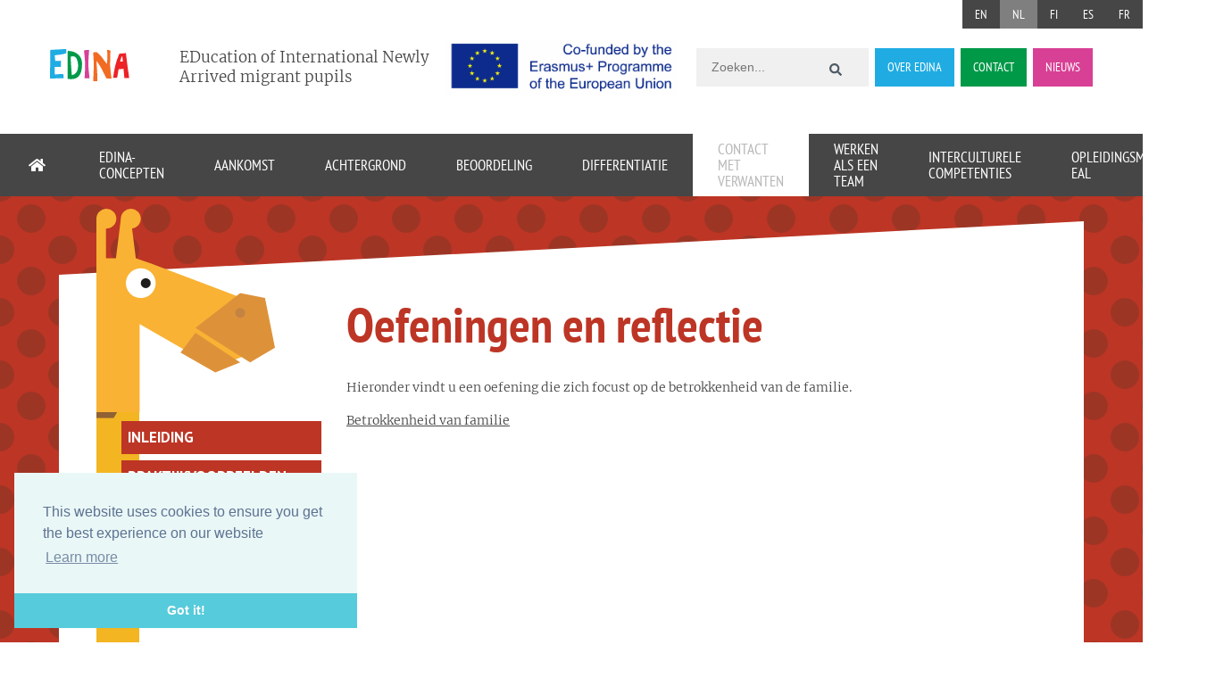

--- FILE ---
content_type: text/html; charset=UTF-8
request_url: https://edinaplatform.eu/communication-with-stakeholder/reflection-and-exercises
body_size: 3827
content:
<!DOCTYPE html>
<html lang="nl" class="no-js">

<head>

    <meta charset="utf-8" />
    <meta http-equiv="X-UA-Compatible" content="IE=edge">

    <title>
        Edina | Oefeningen en reflectie    </title>

    <meta name="viewport" content="width=device-width, initial-scale=1" />

    <meta property="og:title"
        content="Edina | Oefeningen en reflectie" />
    <meta property="og:type" content="website" />
    <meta property="og:url" content="https://edinaplatform.eu/communication-with-stakeholder/reflection-and-exercises" />
    <meta property="og:image"
        content="https://edinaplatform.eu/content/edina-logo.svg" />
    <meta property="og:description"
        content="Hieronder vindt u een oefening die zich focust op de betrokkenheid van de familie.  Betrokkenheid van familie..." />
    <meta name="description"
        content="Hieronder vindt u een oefening die zich focust op de betrokkenheid van de familie.  Betrokkenheid van familie..." />
    <meta name="twitter:card" value="summary" />

    <link href="data:image/x-icon;..." rel="icon" type="image/x-icon" />
    <link href="https://fonts.googleapis.com/css?family=PT+Sans:400i,700|Merriweather" rel="stylesheet">
    <link rel="stylesheet" href="https://cdnjs.cloudflare.com/ajax/libs/cookieconsent2/3.0.4/cookieconsent.min.css" />
    <link rel="stylesheet" href="/assets/css/style.css?v=202601260657" />

</head>


<body
    class="grid container-default communication-with-stakeholder reflection-and-exercises"
    style="background-image: url('https://edinaplatform.eu/assets/images/background-pattern-1.png');">

    <!--[if lt IE 11]>
  <p class="browsehappy">You are using an <strong>outdated</strong> browser. Please <a href="http://browsehappy.com/">upgrade your browser</a> to improve your experience.</p>
<![endif]-->

    <header class="flex items-center justify-between loki ">
        <nav role="navigation" id="languages">
  <ul class="m0 flex nav list-reset">
            <li class="language-item">
      <a href="https://edinaplatform.eu/en/communication-with-stakeholder/reflection-and-exercises" class="">EN</a>
    </li>
                <li class="language-item">
      <a href="https://edinaplatform.eu/communication-with-stakeholder/reflection-and-exercises" class="active">NL</a>
    </li>
                <li class="language-item">
      <a href="https://edinaplatform.eu/fi/communication-with-stakeholder/reflection-and-exercises" class="">FI</a>
    </li>
                <li class="language-item">
      <a href="https://edinaplatform.eu/es/communication-with-stakeholder/reflection-and-exercises" class="">ES</a>
    </li>
                <li class="language-item">
      <a href="https://edinaplatform.eu/fr/communication-with-stakeholder/reflection-and-exercises" class="">FR</a>
    </li>
          </ul>
</nav>        <a href="https://edinaplatform.eu">
            <figure>
                <img src="https://edinaplatform.eu/content/edina-logo.svg" class="logo">
            </figure>
        </a>
        <div class="tagline xs-hide sm-hide">EDucation of International Newly Arrived migrant pupils</div>


        <div class="partner sm-hide ml2" style="flex-shrink: 0">
            <a class="block"
                href="http://www.erasmusplus.nl/welcome-at-the-website-of-the-dutch-national-agency-erasmus"
                target="_blank"><img src="https://edinaplatform.eu/assets/images/partners/logo_erasmus_plus.png"
                    style="width:260px;height:62px;display:block"></a>
        </div>
        <div class="ml2 flex flex-row">
            <div class="search sm-hide xs-hide pl1">
                <span class="icon"><i class="fa fa-search"></i></span>
                <form action="https://edinaplatform.eu/search" class="height-full">
                    <input type="text" name="q" value="" id="search"
                        placeholder="Zoeken..." class="mb0" />
                </form>
            </div>
            <div class="h4"><a href="https://edinaplatform.eu/edina"
                    class="xs-hide sm-hide md-hide bg-blue block button ml1 nowrap">OVER EDINA</a>
            </div>            <div class="h4"><a href="https://edinaplatform.eu/contact"
                    class="xs-hide sm-hide md-hide bg-green block button ml1">CONTACT</a>
            </div>            <div class="h4 "><a href="https://edinaplatform.eu/nieuws"
                    class="xs-hide sm-hide md-hide bg-pink block button ml1"> NIEUWS</a></div>
            
        </div>

    </header>

    <nav role="navigation" id="navbar" class="bg-gray-dark flex items-center justify-between">
    <ul class="block-nav list-reset width-full m0 height-full flex items-center" id="responsive-menu">

    <li class="inline-block  lg-hide font-size-medium height-full">
      <div class="h4 flex justify-between mt0 mb2">
        <a href="https://edinaplatform.eu/edina" class="bg-blue">OVER EDINA</a>        <a href="https://edinaplatform.eu/contact" class="bg-green">CONTACT</a>        <a href="https://edinaplatform.eu/nieuws" class="bg-pink"> NIEUWS</a>      </div>
    </li>

        <li class="inline-block font-size-medium height-full ">
            <a class="px3 height-full block flex items-center " href="https://edinaplatform.eu">&nbsp;<i class="fas fa-home"></i>&nbsp;</a>
    </li>
        <li class="inline-block font-size-medium height-full ">
            <a class="px3 height-full block flex items-center " href="https://edinaplatform.eu/dingen-die-je-moet-weten-over-de-edina-concepten/kernconcepten">EDINA-concepten</a>
    </li>
        <li class="inline-block font-size-medium height-full ">
            <a class="px3 height-full block flex items-center " href="https://edinaplatform.eu/arrival/introduction">Aankomst</a>
    </li>
        <li class="inline-block font-size-medium height-full ">
            <a class="px3 height-full block flex items-center " href="https://edinaplatform.eu/background/introduction">Achtergrond</a>
    </li>
        <li class="inline-block font-size-medium height-full ">
            <a class="px3 height-full block flex items-center " href="https://edinaplatform.eu/assessment/introduction">Beoordeling</a>
    </li>
        <li class="inline-block font-size-medium height-full ">
            <a class="px3 height-full block flex items-center " href="https://edinaplatform.eu/differentiatie/introductie">Differentiatie</a>
    </li>
        <li class="inline-block font-size-medium height-full ">
            <a class="px3 height-full block flex items-center active" href="https://edinaplatform.eu/communication-with-stakeholder/introduction">Contact met verwanten</a>
    </li>
        <li class="inline-block font-size-medium height-full ">
            <a class="px3 height-full block flex items-center " href="https://edinaplatform.eu/work-as-a-team/blabla">Werken als een team</a>
    </li>
        <li class="inline-block font-size-medium height-full ">
            <a class="px3 height-full block flex items-center " href="https://edinaplatform.eu/intercultural-competencies/inleiding">Interculturele competenties</a>
    </li>
        <li class="inline-block font-size-medium height-full ">
            <a class="px3 height-full block flex items-center " href="https://edinaplatform.eu/professionnal-development-module-for-mainstream-teachers">Opleidingsmodule EAL</a>
    </li>
       
  </ul>
</nav>
<main role="main" class="relative mx-auto max-width-5 width-full flex flex-column">
    
<!-- <div class="flex mb4 mt3"><div class="col-12 md-col-2 mr4"></div><div class="col-12 md-col-9 ml2"><h1 class="color-white " >Oefeningen en reflectie</h1></div></div> -->
    
    <div class="content lg-flex mxn2">
      <div class="col-12 lg-col-3 mx2" style="background: transparent url(/assets/images/girafspots.png) -12px 0px repeat-y;">  <ul class="submenu list-reset ">
          <li class="block">
        <a class="" href="https://edinaplatform.eu/communication-with-stakeholder/introduction">Inleiding</a>

        
      </li>
          <li class="block">
        <a class="" href="https://edinaplatform.eu/communication-with-stakeholder/good-practices">Praktijkvoorbeelden</a>

        
      </li>
          <li class="block">
        <a class="" href="https://edinaplatform.eu/communication-with-stakeholder/portraits">Portretten</a>

        
      </li>
          <li class="block">
        <a class="active" href="https://edinaplatform.eu/communication-with-stakeholder/reflection-and-exercises">Oefeningen en reflectie</a>

        <div class="flex flex-column font-size-regular"></div>
      </li>
          <li class="block">
        <a class="" href="https://edinaplatform.eu/communication-with-stakeholder/library">Leestips</a>

        
      </li>
      </ul>

</div>
      <div class="col-12 lg-col-9 mx2">
      <div class="mb3"><h1 class="color-red">Oefeningen en reflectie</h1></div>
      <p>Hieronder vindt u een oefening die zich focust op de betrokkenheid van de familie. </p>
<p><a href="https://edinaplatform.eu/content/7-communication-with-stakeholder/4-reflection-and-exercises/betrokkenheid-van-familie.pdf">Betrokkenheid van familie</a></p>            </div>
    </div>
  
    <div class="sm-hide giraf-hoofd absolute" style="top:1rem;left:2rem;">
      <img src="https://edinaplatform.eu/assets/images/girafhoofd.svg" style="width: 200px" > 
    </div>

    <div class="sm-hide giraf-body absolute" style="bottom:-4rem;left:-140px">
      <img src="https://edinaplatform.eu/assets/images/girafbody.svg" style="width: 390px" > 
    </div>
    
</main>

  <footer class="mt4">
      <div class="p3">
          <div class="flex flex-wrap items-center height-full mxn1 ">
              <div class="partner">
                  <div class="m1 bg-white ">
                      <a href="https://www.ddletb.ie" target="_blank"><img
                              src="https://edinaplatform.eu/assets/images/partners/DDLETB_logo.png"
                              class="fit width-full"></a>
                  </div>
              </div>
              <div class="partner">
                  <div class="m1 bg-white ">
                      <a href="https://lamilagrosaoviedo.es" target="_blank"><img
                              src="https://edinaplatform.eu/assets/images/partners/La_Milagrosa_Oviedo.png"
                              class="fit width-full" style="height:100px"></a>
                  </div>
              </div>
              <div class="partner">
                  <div class="m1 bg-white ">
                      <a href="https://www.uniovi.es/" target="_blank"><img
                              src="https://edinaplatform.eu/assets/images/partners/uniovi.jpg"
                              class="fit width-full"></a>
                  </div>
              </div>
              <div class="partner">
                  <div class="m1 bg-white ">
                      <a href="https://www.leedsbeckett.ac.uk/" target="_blank"><img
                              src="https://edinaplatform.eu/assets/images/partners/LBU.gif"
                              class="fit width-full"></a>
                  </div>
              </div>
              <div class="partner">
                  <div class="m1 bg-white ">
                      <img src="https://edinaplatform.eu/assets/images/partners/Circes.jpg" class="fit width-full">
                  </div>
              </div>
              <div class="partner">
                  <div class="m1 bg-white ">
                      <a href="https://www.uliege.be/" target="_blank"><img
                              src="https://edinaplatform.eu/assets/images/partners/uliege.png"
                              class="fit width-full"></a>
                  </div>
              </div>
              <div class="partner">
                  <div class="m1 bg-white">
                      <a href="https://www.leeds.gov.uk/" target="_blank"><img
                              src="https://edinaplatform.eu/content/lcc-logo.png" class="fit width-full"></a>
                  </div>
              </div>
              <div class="partner">
                  <div class="m1 bg-white ">
                      <a href="http://www.stichtingboor.nl/" target="_blank"><img
                              src="https://edinaplatform.eu/assets/images/partners/logo_boor.png"
                              class="fit width-full"></a>
                  </div>
              </div>
              <div class="partner">
                  <div class="m1 bg-white ">
                      <a href="https://www.kerknet.be/organisatie/bisdom-gent" target="_blank"><img
                              src="https://edinaplatform.eu/assets/images/partners/vicariaat-onderwijs-bisdom-gent.jpg"
                              class="fit width-full"></a>
                  </div>
              </div>
              <div class="partner">
                  <div class="m1 bg-white ">
                      <a href="http://www.dekleineicarus.be/" target="_blank"><img
                              src="https://edinaplatform.eu/assets/images/partners/cropped-KleineIcarus_RGB.jpg"
                              class="fit width-full"></a>
                  </div>
              </div>
              <div class="partner">
                  <div class="m1 bg-white ">
                      <a href="http://www.rotterdam.nl/gemeenterotterdam" target="_blank"><img
                              src="https://edinaplatform.eu/assets/images/partners/gemeente-rotterdam.svg"
                              class="fit width-full"></a>
                  </div>
              </div>
              <div class="partner">
                  <div class="m1 bg-white ">
                      <a href="http://www.erasmusplus.nl/welcome-at-the-website-of-the-dutch-national-agency-erasmus"
                          target="_blank"><img
                              src="https://edinaplatform.eu/assets/images/partners/logo_erasmus_plus.png"
                              class="fit width-full"></a>
                  </div>
              </div>
              <div class="partner">
                  <div class="m1 bg-white ">
                      <a href="https://stad.gent/" target="_blank"><img
                              src="https://edinaplatform.eu/assets/images/partners/stad-gent.svg"
                              class="fit width-full"></a>
                  </div>
              </div>
              <div class="partner">
                  <div class="m1 bg-white ">
                      <a href="http://www.ugent.be/en" target="_blank"><img
                              src="https://edinaplatform.eu/assets/images/partners/universiteit-gent.svg"
                              class="fit width-full"></a>
                  </div>
              </div>
              <div class="partner">
                  <div class="m1 bg-white ">
                      <a href="http://www.uu.nl/en" target="_blank"><img
                              src="https://edinaplatform.eu/assets/images/partners/universiteit-utrecht.svg"
                              class="fit width-full"></a>
                  </div>
              </div>
              <div class="partner">
                  <div class="m1 bg-white ">
                      <a href="http://www.hel.fi/www/helsinki/en" target="_blank"><img
                              src="https://edinaplatform.eu/assets/images/partners/city-helsinki.jpg"
                              class="fit width-full"></a>
                  </div>
              </div>
              <div class="partner">
                  <div class="m1 bg-white ">
                      <a href="https://www.helsinki.fi/en" target="_blank"><img
                              src="https://edinaplatform.eu/assets/images/partners/university-of-helsinki.jpg"
                              class="fit width-full"></a>
                  </div>
              </div>
          </div>
      </div>
      <div class="bg-gray-dark py2 px4 color-white">© 2026 EDINA – EDucation of International Newly Arrived migrant pupils - Project: 2015-1-NL01-KA201-0088</div>
  </footer>


  <script src="//use.fontawesome.com/releases/v5.0.1/js/all.js"></script>
<script src="//cdnjs.cloudflare.com/ajax/libs/cookieconsent2/3.0.4/cookieconsent.min.js"></script>

  <script type="text/javascript" src="/assets/js/main.bundle.js?v=202601260657"></script>

  <script>
window.addEventListener("load", function() {
    window.cookieconsent.initialise({
        "palette": {
            "popup": {
                "background": "#eaf7f7",
                "text": "#5c7291"
            },
            "button": {
                "background": "#56cbdb",
                "text": "#ffffff"
            }
        },
        "theme": "edgeless",
        "position": "bottom-left",
        "content": {
            "message": 'This website uses cookies to ensure you get the best experience on our website',
        }
    })
});
  </script>


  <!-- Global site tag (gtag.js) - Google Analytics -->
  <script async src="https://www.googletagmanager.com/gtag/js?id=UA-38406150-2"></script>
  <script>
window.dataLayer = window.dataLayer || [];

function gtag() {
    dataLayer.push(arguments);
}
gtag('js', new Date());

gtag('config', 'UA-38406150-2');
  </script>



  </body>

  </html>

--- FILE ---
content_type: text/css
request_url: https://edinaplatform.eu/assets/css/style.css?v=202601260657
body_size: 32114
content:
.home .quicklinks>div:nth-child(odd)>div {
    -webkit-box-ordinal-group: 3;
        -ms-flex-order: 2;
            order: 2;
}
.home .quicklinks>div:nth-child(even)>div {
    -webkit-box-ordinal-group: 2;
        -ms-flex-order: 1;
            order: 1;
}
.edina-final-conference .content > div > .columns:nth-of-type(11) .column:first-child,
  .edina-final-conference .content > div > .columns:nth-of-type(13) .column:first-child,
  .edina-final-conference .content > div > .columns:nth-of-type(15) .column:first-child {
    width: 33%;
}
.edina-final-conference .content > div > .columns:nth-of-type(20) {
    padding-left: 0;
    border: 0;
}
.edina-final-conference .content > div > .columns:nth-of-type(8),
  .edina-final-conference .content > div > .columns:nth-of-type(9),
  .edina-final-conference .content > div > .columns:nth-of-type(11),
  .edina-final-conference .content > div > .columns:nth-of-type(13),
  .edina-final-conference .content > div > .columns:nth-of-type(15) {
    margin-bottom: 0px;
    margin-bottom: 0rem;
}
.edina-final-conference .columns {
    padding-left: 16px;
    padding-left: 1rem;
    border-left: 4px solid rgb(184, 184, 184);
    margin-bottom: 16px;
    margin-bottom: 1rem;
}
.edina-final-conference .columns-3 {
    & .column:last-child {
      width: 60%;
    }
}
footer .partner>div:hover {
    border: 1px solid #f26b24;
}
footer .partner>div {
    border: 1px solid #eee;
    padding: 16px;
    padding: 1rem;
    height: 130px;
    display: -webkit-box;
    display: -ms-flexbox;
    display: flex;
    -webkit-box-align: center;
        -ms-flex-align: center;
            align-items: center;
    -webkit-box-pack: center;
        -ms-flex-pack: center;
            justify-content: center;
}
footer .partner {
    width: 20%;
}
#languages .active {
    position: relative;
    background-color: rgb(127, 127, 127);
    color: white;
}
#languages a {
    display: block;
    padding: 8px 16px;
    padding: 0.5rem 1rem;
}/*! Basscss | http://basscss.com | MIT License */.h1{font-size:32px;font-size:2rem}.h2{font-size:24px;font-size:1.5rem}.h3{font-size:20px;font-size:1.25rem}.h4{font-size:16px;font-size:1rem}.h5{font-size:14px;font-size:.875rem}.h6{font-size:12px;font-size:.75rem}.font-family-inherit{font-family:inherit}.font-size-inherit{font-size:inherit}.text-decoration-none{text-decoration:none}.bold{font-weight:700}.regular{font-weight:400}.italic{font-style:italic}.caps{text-transform:uppercase;letter-spacing:.2em}.left-align{text-align:left}.center{text-align:center}.right-align{text-align:right}.justify{text-align:justify}.nowrap{white-space:nowrap}.break-word{word-wrap:break-word}.line-height-1{line-height:1}.line-height-2{line-height:1.125}.line-height-3{line-height:1.25}.line-height-4{line-height:1.5}.list-style-none{list-style:none}.underline{text-decoration:underline}.truncate{max-width:100%;overflow:hidden;text-overflow:ellipsis;white-space:nowrap}.list-reset{list-style:none;padding-left:0}.inline{display:inline}.block{display:block}.inline-block{display:inline-block}.table{display:table}.table-cell{display:table-cell}.overflow-hidden{overflow:hidden}.overflow-scroll{overflow:scroll}.overflow-auto{overflow:auto}.clearfix:after,.clearfix:before{content:" ";display:table}.clearfix:after{clear:both}.left{float:left}.right{float:right}.fit{max-width:100%}.max-width-1{max-width:384px;max-width:24rem}.max-width-2{max-width:512px;max-width:32rem}.max-width-3{max-width:768px;max-width:48rem}.max-width-4{max-width:1024px;max-width:64rem}.border-box{box-sizing:border-box}.align-baseline{vertical-align:baseline}.align-top{vertical-align:top}.align-middle{vertical-align:middle}.align-bottom{vertical-align:bottom}.m0{margin:0}.mt0{margin-top:0}.mr0{margin-right:0}.mb0{margin-bottom:0}.ml0,.mx0{margin-left:0}.mx0{margin-right:0}.my0{margin-top:0;margin-bottom:0}.m1{margin:8px;margin:.5rem}.mt1{margin-top:8px;margin-top:.5rem}.mr1{margin-right:8px;margin-right:.5rem}.mb1{margin-bottom:8px;margin-bottom:.5rem}.ml1,.mx1{margin-left:8px;margin-left:.5rem}.mx1{margin-right:8px;margin-right:.5rem}.my1{margin-top:8px;margin-top:.5rem;margin-bottom:8px;margin-bottom:.5rem}.m2{margin:16px;margin:1rem}.mt2{margin-top:16px;margin-top:1rem}.mr2{margin-right:16px;margin-right:1rem}.mb2{margin-bottom:16px;margin-bottom:1rem}.ml2,.mx2{margin-left:16px;margin-left:1rem}.mx2{margin-right:16px;margin-right:1rem}.my2{margin-top:16px;margin-top:1rem;margin-bottom:16px;margin-bottom:1rem}.m3{margin:32px;margin:2rem}.mt3{margin-top:32px;margin-top:2rem}.mr3{margin-right:32px;margin-right:2rem}.mb3{margin-bottom:32px;margin-bottom:2rem}.ml3,.mx3{margin-left:32px;margin-left:2rem}.mx3{margin-right:32px;margin-right:2rem}.my3{margin-top:32px;margin-top:2rem;margin-bottom:32px;margin-bottom:2rem}.m4{margin:64px;margin:4rem}.mt4{margin-top:64px;margin-top:4rem}.mr4{margin-right:64px;margin-right:4rem}.mb4{margin-bottom:64px;margin-bottom:4rem}.ml4,.mx4{margin-left:64px;margin-left:4rem}.mx4{margin-right:64px;margin-right:4rem}.my4{margin-top:64px;margin-top:4rem;margin-bottom:64px;margin-bottom:4rem}.mxn1{margin-left:-8px;margin-left:-.5rem;margin-right:-8px;margin-right:-.5rem}.mxn2{margin-left:-16px;margin-left:-1rem;margin-right:-16px;margin-right:-1rem}.mxn3{margin-left:-32px;margin-left:-2rem;margin-right:-32px;margin-right:-2rem}.mxn4{margin-left:-64px;margin-left:-4rem;margin-right:-64px;margin-right:-4rem}.ml-auto{margin-left:auto}.mr-auto,.mx-auto{margin-right:auto}.mx-auto{margin-left:auto}.p0{padding:0}.pt0{padding-top:0}.pr0{padding-right:0}.pb0{padding-bottom:0}.pl0,.px0{padding-left:0}.px0{padding-right:0}.py0{padding-top:0;padding-bottom:0}.p1{padding:8px;padding:.5rem}.pt1{padding-top:8px;padding-top:.5rem}.pr1{padding-right:8px;padding-right:.5rem}.pb1{padding-bottom:8px;padding-bottom:.5rem}.pl1{padding-left:8px;padding-left:.5rem}.py1{padding-top:8px;padding-top:.5rem;padding-bottom:8px;padding-bottom:.5rem}.px1{padding-left:8px;padding-left:.5rem;padding-right:8px;padding-right:.5rem}.p2{padding:16px;padding:1rem}.pt2{padding-top:16px;padding-top:1rem}.pr2{padding-right:16px;padding-right:1rem}.pb2{padding-bottom:16px;padding-bottom:1rem}.pl2{padding-left:16px;padding-left:1rem}.py2{padding-top:16px;padding-top:1rem;padding-bottom:16px;padding-bottom:1rem}.px2{padding-left:16px;padding-left:1rem;padding-right:16px;padding-right:1rem}.p3{padding:32px;padding:2rem}.pt3{padding-top:32px;padding-top:2rem}.pr3{padding-right:32px;padding-right:2rem}.pb3{padding-bottom:32px;padding-bottom:2rem}.pl3{padding-left:32px;padding-left:2rem}.py3{padding-top:32px;padding-top:2rem;padding-bottom:32px;padding-bottom:2rem}.px3{padding-left:32px;padding-left:2rem;padding-right:32px;padding-right:2rem}.p4{padding:64px;padding:4rem}.pt4{padding-top:64px;padding-top:4rem}.pr4{padding-right:64px;padding-right:4rem}.pb4{padding-bottom:64px;padding-bottom:4rem}.pl4{padding-left:64px;padding-left:4rem}.py4{padding-top:64px;padding-top:4rem;padding-bottom:64px;padding-bottom:4rem}.px4{padding-left:64px;padding-left:4rem;padding-right:64px;padding-right:4rem}.col{float:left}.col,.col-right{box-sizing:border-box}.col-right{float:right}.col-1{width:8.33333%}.col-2{width:16.66667%}.col-3{width:25%}.col-4{width:33.33333%}.col-5{width:41.66667%}.col-6{width:50%}.col-7{width:58.33333%}.col-8{width:66.66667%}.col-9{width:75%}.col-10{width:83.33333%}.col-11{width:91.66667%}.col-12{width:100%}@media (min-width:40em){.sm-col{float:left;box-sizing:border-box}.sm-col-right{float:right;box-sizing:border-box}.sm-col-1{width:8.33333%}.sm-col-2{width:16.66667%}.sm-col-3{width:25%}.sm-col-4{width:33.33333%}.sm-col-5{width:41.66667%}.sm-col-6{width:50%}.sm-col-7{width:58.33333%}.sm-col-8{width:66.66667%}.sm-col-9{width:75%}.sm-col-10{width:83.33333%}.sm-col-11{width:91.66667%}.sm-col-12{width:100%}}@media (min-width:52em){.md-col{float:left;box-sizing:border-box}.md-col-right{float:right;box-sizing:border-box}.md-col-1{width:8.33333%}.md-col-2{width:16.66667%}.md-col-3{width:25%}.md-col-4{width:33.33333%}.md-col-5{width:41.66667%}.md-col-6{width:50%}.md-col-7{width:58.33333%}.md-col-8{width:66.66667%}.md-col-9{width:75%}.md-col-10{width:83.33333%}.md-col-11{width:91.66667%}.md-col-12{width:100%}}@media (min-width:64em){.lg-col{float:left;box-sizing:border-box}.lg-col-right{float:right;box-sizing:border-box}.lg-col-1{width:8.33333%}.lg-col-2{width:16.66667%}.lg-col-3{width:25%}.lg-col-4{width:33.33333%}.lg-col-5{width:41.66667%}.lg-col-6{width:50%}.lg-col-7{width:58.33333%}.lg-col-8{width:66.66667%}.lg-col-9{width:75%}.lg-col-10{width:83.33333%}.lg-col-11{width:91.66667%}.lg-col-12{width:100%}}.flex{display:-webkit-box;display:-ms-flexbox;display:flex}@media (min-width:40em){.sm-flex{display:-webkit-box;display:-ms-flexbox;display:flex}}@media (min-width:52em){.md-flex{display:-webkit-box;display:-ms-flexbox;display:flex}}@media (min-width:64em){.lg-flex{display:-webkit-box;display:-ms-flexbox;display:flex}}.flex-column{-webkit-box-orient:vertical;-webkit-box-direction:normal;-ms-flex-direction:column;flex-direction:column}.flex-wrap{-ms-flex-wrap:wrap;flex-wrap:wrap}.items-start{-webkit-box-align:start;-webkit-align-items:flex-start;-ms-flex-align:start;-ms-grid-row-align:flex-start;align-items:flex-start}.items-end{-webkit-box-align:end;-webkit-align-items:flex-end;-ms-flex-align:end;-ms-grid-row-align:flex-end;align-items:flex-end}.items-center{-webkit-box-align:center;-webkit-align-items:center;-ms-flex-align:center;-ms-grid-row-align:center;align-items:center}.items-baseline{-webkit-box-align:baseline;-webkit-align-items:baseline;-ms-flex-align:baseline;-ms-grid-row-align:baseline;align-items:baseline}.items-stretch{-webkit-box-align:stretch;-webkit-align-items:stretch;-ms-flex-align:stretch;-ms-grid-row-align:stretch;align-items:stretch}.self-start{-webkit-align-self:flex-start;-ms-flex-item-align:start;align-self:flex-start}.self-end{-webkit-align-self:flex-end;-ms-flex-item-align:end;align-self:flex-end}.self-center{-webkit-align-self:center;-ms-flex-item-align:center;-ms-grid-row-align:center;align-self:center}.self-baseline{-webkit-align-self:baseline;-ms-flex-item-align:baseline;align-self:baseline}.self-stretch{-webkit-align-self:stretch;-ms-flex-item-align:stretch;-ms-grid-row-align:stretch;align-self:stretch}.justify-start{-webkit-box-pack:start;-ms-flex-pack:start;justify-content:flex-start}.justify-end{-webkit-box-pack:end;-ms-flex-pack:end;justify-content:flex-end}.justify-center{-webkit-box-pack:center;-ms-flex-pack:center;justify-content:center}.justify-between{-webkit-box-pack:justify;-ms-flex-pack:justify;justify-content:space-between}.justify-around{-ms-flex-pack:distribute;justify-content:space-around}.content-start{-ms-flex-line-pack:start;align-content:flex-start}.content-end{-ms-flex-line-pack:end;align-content:flex-end}.content-center{-ms-flex-line-pack:center;align-content:center}.content-between{-ms-flex-line-pack:justify;align-content:space-between}.content-around{-ms-flex-line-pack:distribute;align-content:space-around}.content-stretch{-ms-flex-line-pack:stretch;align-content:stretch}.flex-auto{-webkit-box-flex:1;-ms-flex:1 1 auto;flex:1 1 auto;min-width:0;min-height:0}.flex-none{-webkit-box-flex:0;-ms-flex:none;flex:none}.order-0{-webkit-box-ordinal-group:1;-ms-flex-order:0;order:0}.order-1{-webkit-box-ordinal-group:2;-ms-flex-order:1;order:1}.order-2{-webkit-box-ordinal-group:3;-ms-flex-order:2;order:2}.order-3{-webkit-box-ordinal-group:4;-ms-flex-order:3;order:3}.order-last{-webkit-box-ordinal-group:100000;-ms-flex-order:99999;order:99999}.relative{position:relative}.absolute{position:absolute}.fixed{position:fixed}.top-0{top:0}.right-0{right:0}.bottom-0{bottom:0}.left-0{left:0}.z1{z-index:1}.z2{z-index:2}.z3{z-index:3}.z4{z-index:4}.border{border-style:solid;border-width:1px}.border-top{border-top-style:solid;border-top-width:1px}.border-right{border-right-style:solid;border-right-width:1px}.border-bottom{border-bottom-style:solid;border-bottom-width:1px}.border-left{border-left-style:solid;border-left-width:1px}.border-none{border:0}.rounded{border-radius:3px}.circle{border-radius:50%}.rounded-top{border-radius:3px 3px 0 0}.rounded-right{border-radius:0 3px 3px 0}.rounded-bottom{border-radius:0 0 3px 3px}.rounded-left{border-radius:3px 0 0 3px}.not-rounded{border-radius:0}.hide{position:absolute!important;height:1px;width:1px;overflow:hidden;clip:rect(1px,1px,1px,1px)}@media (max-width:40em){.xs-hide{display:none!important}}@media (min-width:40em) and (max-width:52em){.sm-hide{display:none!important}}@media (min-width:52em) and (max-width:64em){.md-hide{display:none!important}}@media (min-width:64em){.lg-hide{display:none!important}}.display-none{display:none!important}@font-face {
  font-family: 'Merriweather';
  src: url('../fonts/merriweather-black-webfont.woff2') format('woff2'),
    url('../fonts/merriweather-black-webfont.woff') format('woff');
  font-weight: 900;
  font-style: bold;
}@font-face {
  font-family: 'Merriweather';
  src: url('../fonts/merriweather-light-webfont.woff2') format('woff2'),
    url('../fonts/merriweather-light-webfont.woff') format('woff');
  font-weight: normal;
  font-style: normal;
}@font-face {
  font-family: 'Merriweather';
  src: url('../fonts/merriweather-lightitalic-webfont.woff2') format('woff2'),
    url('../fonts/merriweather-lightitalic-webfont.woff') format('woff');
  font-weight: normal;
  font-style: italic;
}@font-face {
  font-family: 'PT Sans Narrow';
  src: url('../fonts/pt_sans-narrow-web-bold-webfont.woff2') format('woff2'),
    url('../fonts/pt_sans-narrow-web-bold-webfont.woff') format('woff');
  font-weight: bold;
  font-style: normal;
}@font-face {
  font-family: 'PT Sans Narrow';
  src: url('../fonts/pt_sans-narrow-web-regular-webfont.woff2') format('woff2'),
    url('../fonts/pt_sans-narrow-web-regular-webfont.woff') format('woff');
  font-weight: normal;
  font-style: normal;
}/*! Helpers */.left {
  -webkit-box-flex: 1;
      -ms-flex: 1 0 80%;
          flex: 1 0 80%;
}.right {
  -webkit-box-flex: 0;
      -ms-flex: 0 0 20%;
          flex: 0 0 20%;
}.pointer {
  cursor: pointer;
}.font-size-smaller {
  font-size: 10.4px;
  font-size: 0.65rem;
  line-height: 11.2px;
  line-height: 0.7rem;
}.font-size-small {
  font-size: 12px;
  font-size: 0.75rem;
  line-height: 14.4px;
  line-height: 0.9rem;
}.font-size-regular {
  font-size: 15px;
  font-size: 0.9375rem;
  line-height: 27.2px;
  line-height: 1.7rem;
}.font-size-medium {
  font-size: 19.2px;
  font-size: 1.2rem;
  line-height: 21.6px;
  line-height: 1.35rem;
  font-weight: 100;
}.font-size-large {
  font-size: 28.8px;
  font-size: 1.8rem;
  line-height: 40px;
  line-height: 2.5rem;
  font-weight: 100;
}.lowercase {
  text-transform: lowercase !important;
}.hide-for-print {
}@media print {
    .hide-for-print {
    display: none;
    }
  }.no-padding {
  padding: 0 !important;
}.no-margin {
  margin: 0 !important;
}.no-margin-top {
  margin-top: 0 !important;
}.bg-white {
  background: white !important;
}.bg-transparent {
  background: transparent !important;
}.bg-black {
  background: black;
}.bg-blue {
  background: #20ace3;
}.bg-blue-light {
  background: rgb(216, 231, 242);
}.bg-orange {
  background: #f26b24;
}.bg-yellow {
  background: #f9b233;
}.bg-green {
  background: #009948;
}.bg-pink {
  background: #d84095;
}.bg-gray {
  background: rgb(127, 127, 127);
}.bg-gray-dark {
  background: rgb(70, 70, 70);
}.bg-gray-light {
  background: rgb(184, 184, 184);
}.bg-gray-lighter {
  background: rgb(240, 240, 240);
}.bg-red {
  background: #bd3525;
}.color-blue {
  color: #20ace3;
}.color-yellow {
  color: #f9b233;
}.color-orange {
  color: #f26b24;
}.color-green {
  color: #009948;
}.color-red {
  color: #bd3525;
}.color-gray {
  color: rgb(127, 127, 127);
}.color-white {
  color: white;
}.color-gray-light {
  color: rgb(184, 184, 184);
}.color-gray-dark {
  color: rgb(70, 70, 70);
}.height-full {
  height: 100%;
}.width-full {
  width: 100%;
}.border {
  border-width: 1px;
  border-style: solid;
}.no-border {
  border: 0 !important;
}.max-width-5 {
  max-width: 80em;
}.dropshadow {
  position: relative;
}.dropshadow:after {
  z-index: -5;
  position: absolute;
  content: '';
  bottom: 20px;
  right: 10px;
  left: auto;
  width: 95%;
  top: 80%;
  max-width: 1000px;
  background: rgba(0, 0, 0, .3);
  box-shadow: 0 30px 10px rgba(0, 0, 0, .3);
  -webkit-transform: rotate(1deg);
          transform: rotate(1deg);
}.popup {
  position: relative;
  display: inline;
  background: rgb(184, 184, 184);
  padding: 0.25em 0.5em;
  margin: 0em 0.2em;
  text-decoration: none;
  color: rgb(70, 70, 70);
  border-radius: 100%;
  font-weight: bold;
}.popup:hover {
  opacity: 0.85;
}.popupBox {
  max-width: 400px;
  height: auto;
  padding: 2em;
  position: absolute;
  background: #fff;
  border-radius: 4px;
  box-shadow: 0 50px 100px rgba(50, 50, 93, .1), 0 15px 35px rgba(50, 50, 93, .15),
    0 5px 15px rgba(0, 0, 0, .1);
  transition: all 0.4s, opacity 0.2s, -webkit-transform 0.1s;
  transition: all 0.4s, opacity 0.2s, transform 0.1s;
  transition: all 0.4s, opacity 0.2s, transform 0.1s, -webkit-transform 0.1s;
  -webkit-transform-origin: 50% 0;
          transform-origin: 50% 0;
  display: -webkit-box;
  display: -ms-flexbox;
  display: flex;
  -webkit-box-pack: center;
      -ms-flex-pack: center;
          justify-content: center;
  opacity: 0;
  z-index: -5;
}.popupBox.open {
  opacity: 1;
  z-index: 5;
}header {
  background: white;
  padding: 0 64px;
  padding: 0 4rem;
  height: 150px;
  -ms-flex-negative: 0;
      flex-shrink: 0;
}nav {
  -ms-flex-negative: 0;
      flex-shrink: 0;
  height: 70px;
  font-family: 'PT Sans Narrow', sans-serif;
}.logo {
  width: 150px;
}header .tagline {
  margin-left: 64px;
  margin-left: 4rem;
  font-size: 19.2px;
  font-size: 1.2rem;
}header .button {
  line-height: 17.6px;
  line-height: 1.1rem;
}header .button:hover {
  opacity: 0.85;
}header .button:active {
  box-shadow: inset 0 3px 4px rgba(0, 0, 0, .25);
}header .search {
  width: 200px;
}@media (max-width: 1023px) {
  header {
    position: fixed;
    z-index: 5;
    width: 100%;
    padding: 0 1rem;
    height: 50px !important;
    background: white;
  }
  header.open {
    z-index: 6;
    background: transparent;
    width: 90%;
  }
  header.open .logo {
    display: none;
  }
  header .logo {
    height: 32px;
    width: auto;
  }
  header .tagline {
    margin-left: 2rem;
    font-size: inherit;
  }
  nav {
    height: 0;
  }
}@media (max-width: 80em) {
  header {
    height: 150px;
  }
  nav ul li a {
    padding: 1rem;
  }
}#languages {
  position: absolute;
  top: 0;
  right: 0;
  height: auto;
  background-color: rgb(70, 70, 70)
}#languages .language-item {
    text-align: center;
}@media (max-width: 1023px) {
  #languages {
    display: none;
    z-index: 6;
    right: 60px;
  }
  #languages a {
    padding: 1rem;
  }
  #languages.open {
    display: block;
  }
}header .search {
  position: relative;
  width: 200px;
}header .search input#search {
  width: 100%;
  min-width: 110px;
  margin: 0;
  height: 100%;
  background: rgb(240, 240, 240);
  border: none;
  float: left;
  color: rgb(25, 25, 25);
  padding-left: 17px;
  color: #4f5b66;
}header .search .icon {
  position: absolute;
  font-size: 16px;
  font-size: 1rem;
  top: 16px;
  right: 30px;
  z-index: 1;
  color: #4f5b66;
}footer {
  -ms-flex-negative: 0;
      flex-shrink: 0
}footer div {
    background: white;
}@media (max-width: 1023px) {
  footer {
    margin-top: 1rem !important;
  }
  .partner {
    width: 50% !important;
  }
}* {
  box-sizing: border-box;
  -webkit-overflow-scrolling: touch;
}html,
body {
  font-size: 16px;
  font-family: 'Merriweather', serif;
  font-weight: 300;
  height: 100vh;
  margin: 0;
  padding: 0;
  color: rgb(70, 70, 70);
  background-attachment: fixed;
  display: -webkit-box;
  display: -ms-flexbox;
  display: flex;
  -webkit-box-orient: vertical;
  -webkit-box-direction: normal;
      -ms-flex-direction: column;
          flex-direction: column;
  overflow-x: hidden;
}@media (max-width: 1023px) {
  html {
    font-size: 13px;
  }
}@media (max-width: 80em) {
  html {
    font-size: 14px;
  }
}main,
footer,
input,
textarea,
select {
  font-size: 16px;
  font-size: 1rem;
  line-height: 27.2px;
  line-height: 1.7rem;
}h1,
h2,
h3,
h4,
h5,
h6 {
  font-family: 'PT Sans Narrow', sans-serif;
  font-weight: 700;
  line-height: 56px;
  line-height: 3.5rem;
}h1 {
  font-size: 4em;
  margin: 0;
  font-weight: 700;
  line-height: 72px;
  line-height: 4.5rem;
}h2 {
  font-size: 2.65em;
  margin: 0;
  color: #f26b24;
  font-weight: bold;
  line-height: 44.8px;
  line-height: 2.8rem;
}h3 {
  font-size: 2.1em;
  margin: 0;
  font-style: italic;
  font-weight: 400i;
  line-height: 40px;
  line-height: 2.5rem;
}h4 {
  font-size: 1.4em;
  margin: 0;
  font-weight: 400i;
  line-height: 32px;
  line-height: 2rem;
}nav {
  text-transform: uppercase;
  color: #fff;
  font-size: 16px;
  font-size: 1rem;
}table {
  width: 100%;
  border: 1px solid rgb(240, 240, 240);
}table th,
table td {
  padding: 16px;
  padding: 1rem;
  border: 1px solid rgb(240, 240, 240);
}table th {
  font-weight: bold;
  text-align: left;
  background: rgb(240, 240, 240);
}a {
  text-decoration: none;
  color: inherit;
}a.active {
  background-color: white;
  color: rgb(184, 184, 184);
}nav.ul.li.active {
  background-color: white;
  color: rgb(184, 184, 184);
}@media (max-width: 40em) {
  .max-width-4 {
    margin: 0 2rem;
  }
  main .max-width-4 {
    margin: 2rem;
  }
}figure {
  margin: 0;
  padding: 0;
}figure.fit {
  img {
    max-width: 100%;
  }
}iframe {
  width: 100%;
}.uniform__potty {
  position: absolute;
  top: -9999px;
  left: -9999px;
}.videoWrapper {
  position: relative;
  padding-bottom: 54.25%;
  /* 16:9 */
  padding-top: 25px;
  height: 0;
}.videoWrapper iframe {
  width: 100%;
  position: absolute;
  top: 0;
  left: 0;
  width: 100%;
}blockquote {
  background: rgb(240, 240, 240);
  margin: 3em;
  padding: 1em 3em 2em 3em;
  font-style: italic;
  border-bottom: solid 6px rgb(127, 127, 127);
}blockquote:before {
  color: rgb(70, 70, 70);
  content: open-quote;
  font-size: 6em;
  font-style: normal;
}@media (max-width: 1023px) {
  blockquote {
    margin: 2rem 0rem;
    padding: 1rem;
  }
}fieldset {
  border: 0;
  padding: 0;
}input[type="search"] {
  padding: 0;
}input[type="text"],
input[type="date"],
input[type="datetime"],
input[type="email"],
input[type="number"],
input[type="time"],
input[type="url"],
input[type="password"],
textarea,
select,
option {
  outline: none;
  box-sizing: border-box;
  -webkit-box-sizing: border-box;
  -moz-box-sizing: border-box;
  width: 100%;
  background: #fff;
  margin-bottom: 8px;
  margin-bottom: 0.5rem;
  padding: 8px;
  padding: 0.5rem;
  border: 1px solid rgb(240, 240, 240);
  color: #555;
  box-shadow: 0 0 5px white;
}input[type="text"]:focus,
input[type="date"]:focus,
input[type="datetime"]:focus,
input[type="email"]:focus,
input[type="number"]:focus,
input[type="search"]:focus,
input[type="time"]:focus,
input[type="url"]:focus,
textarea:focus,
select:focus {
  box-shadow: 0 0 5px #43d1af;
  border: 1px solid #43d1af;
}input[type="submit"],
input[type="button"],
.button,
button {
  box-sizing: border-box;
  -webkit-box-sizing: border-box;
  -moz-box-sizing: border-box;
  padding: 16px 16px;
  padding: 1rem 1rem;
  border: 0px;
  color: #fff;
  line-height: 24px;
  line-height: 1.5rem;
  text-transform: capitalize;
  font-family: "PT Sans Narrow", sans-serif;
  text-transform: uppercase;
  cursor: pointer;
}input[type="submit"]:hover,
input[type="button"]:hover,
.button:hover {
  background: rgb(240, 240, 240);
}label {
  line-height: 32px;
  line-height: 2rem;
  padding-bottom: 16px;
  padding-bottom: 1rem;
}.alert {
  font-size: 22.4px;
  font-size: 1.4rem;
  padding: 16px;
  padding: 1rem;
  border-color: orange;
}.alert-success {
  border-color: green;
}main {
  -webkit-box-flex: 1;
      -ms-flex-positive: 1;
          flex-grow: 1;
  min-height: 800px;
  -ms-flex-negative: 0;
      flex-shrink: 0;
}.clip-svg {
  width: 0;
  height: 0;
}img {
  max-width: 100%;
  height: auto;
}.polygon-clip-hexagon {
  -webkit-clip-path: polygon(50% 0%, 100% 25%, 100% 75%, 50% 100%, 0% 75%, 0% 25%);
  clip-path: polygon(50% 0%, 100% 25%, 100% 75%, 50% 100%, 0% 75%, 0% 25%);
  -webkit-clip-path: url('#polygon-clip-hexagon');
  clip-path: url('#polygon-clip-hexagon');
}body:not(.home) .content {
  padding: 96px 64px 96px 32px;
  padding: 6rem 4rem 6rem 2rem;
  -webkit-clip-path: polygon(0 60px, 100% 0%, 100% 100%, 0% 100%);
          clip-path: polygon(0 60px, 100% 0%, 100% 100%, 0% 100%);
  background: white;
  -webkit-box-flex: 1;
      -ms-flex: 1 1;
          flex: 1 1;
  margin-top: 32px;
  margin-top: 2rem;
}@media (max-width: 1023px) {
  .content {
    padding: 0rem;
    -webkit-clip-path: initial;
            clip-path: initial;
  }
  body:not(.home) .content {
    margin: 0.5rem;
    margin-top: calc(50px + 0.5rem);
    margin-bottom: 0;
    -webkit-clip-path: initial;
            clip-path: initial;
    padding: 2rem
  }
  body:not(.home) .content > div {
      margin: 0;
    }
}.content p {
  text-align: justify;
}.content p a,
.content li a {
  text-decoration: underline;
}.content p a:hover,
.content li a:hover {
  text-decoration: none;
}@media (max-width: 1023px) {
  .content > div {
    background: none !important;
  }
  .submenu {
    margin: 0 !important;
  }
  .submenu li div {
    margin-left: 0 !important;
  }
}.submenu {
  margin: 0;
  margin-left: 32px;
  margin-left: 2rem;
  margin-top: 160px;
  margin-top: 10rem;
  margin-bottom: 160px;
  margin-bottom: 10rem;
  display: -webkit-box;
  display: -ms-flexbox;
  display: flex;
  -webkit-box-orient: vertical;
  -webkit-box-direction: normal;
      -ms-flex-direction: column;
          flex-direction: column;
}.submenu li {
  margin-bottom: 8px;
  margin-bottom: 0.5rem;
}.submenu li > a {
  background: #bd3525;
  display: block;
  padding: 8px;
  padding: 0.5rem;
  font-size: 19.2px;
  font-size: 1.2rem;
  color: white;
  text-transform: uppercase;
  text-decoration: none;
  font-family: 'PT Sans', sans-serif;
}.submenu li > a.active,
.submenu li > a:hover {
  background: #f26b24;
}.submenu li div {
  margin-left: 32px;
  margin-left: 2rem;
}.submenu li div a {
  text-decoration: none;
  margin-bottom: 16px;
  margin-bottom: 1rem;
}.submenu li div a.active,
.submenu li div a:hover {
  color: rgb(127, 127, 127);
}.submenu li div a:first-child {
  padding-top: 16px;
  padding-top: 1rem;
}.submenu li div a:last-child {
  margin-bottom: 8px;
  margin-bottom: 0.5rem;
}.container-news-item .columns p {
  margin: 0;
}.container-news-item h4 {
  color: #f26b24;
}.edina-final-conference {
}.edina-final-conference h4,
  .edina-final-conference h3 {
    margin-bottom: 8px;
    margin-bottom: 0.5rem;
}.home main {
  padding: 0;
}.home main .content {
  -webkit-clip-path: polygon(0 0, 100% 1%, 100% 100%, 0% 100%);
          clip-path: polygon(0 0, 100% 1%, 100% 100%, 0% 100%);
}.home main .content .intro {
  padding: 72px 25% 40px 64px;
  padding: 4.5rem 25% 2.5rem 4rem;
}.home main .content .quicklinks {
  padding: 64px;
  padding: 4rem;
  padding-right: 70px;
}.home .quicklinks>div {
  position: relative;
  color: rgb(70, 70, 70);
}.home .quicklinks>div:nth-child(even) {
}.home .quicklinks>div:nth-child(even)>a {
    padding-left: 32px;
    padding-left: 2rem;
    -webkit-box-ordinal-group: 3;
        -ms-flex-order: 2;
            order: 2;
}.home .quicklinks>div:nth-child(odd) {
}.home .quicklinks>div:nth-child(odd)>a {
    padding-right: 32px;
    padding-right: 2rem;
    -webkit-box-ordinal-group: 2;
        -ms-flex-order: 1;
            order: 1;
}@media (max-width: 80em) {
  .home main {
    padding: 0;
  }
}@media (max-width: 1023px) {
  .home main {
    margin: .5rem;
    margin-bottom: 0;
    margin-top: calc(48px + 1rem);
  }
  .home main>div,
  .home main>div>div {
    margin: 0;
  }
  .home main .content {
    margin-top: .5rem;
    -webkit-clip-path: initial;
            clip-path: initial;
  }
  .home main .about-edina {
    padding-bottom: 0.5rem;
  }
  .home main .about-edina>div {
    margin-top: 0;
  }
  .home main .content .intro {
    padding: 2rem 2rem;
  }
  .home main .content .quicklinks {
    padding: 2rem;
  }
  /* .home main .content .quicklinks a {
    padding-right: 2rem;
    padding-left: 2rem;
  } */
}.home .giraf-nek {
  background: #f9b233;
  position: absolute;
  right: auto;
  right: 0;
  left: auto;
  top: 120px;
  bottom: 150px;
  width: 49px;
  background: transparent url(../images/girafspots.png) 0 0px;
}.home .giraf {
  position: absolute;
  right: 32px;
  right: 2rem;
  left: auto;
  top: 32px;
  top: 2rem;
  bottom: 0px;
  bottom: 0rem;
}.home .giraf-hoofd {
  -webkit-transform: scaleX(-1);
          transform: scaleX(-1);
}.home .giraf-nek {}.home .giraf-body {
  position: absolute;
  bottom: 0;
  right: -170px;
  -webkit-transform: scaleX(-1);
          transform: scaleX(-1);
}@media (max-width: 1023px) {
  .home .giraf {
    display: none;
  }
  .giraf-hoofd {
    display: none;
  }
  .giraf-body {
    display: none;
  }
}@media (max-width: 1023px) {
  #responsive-menu {
    position: fixed;
    top: 1rem;
    right: 1rem;
    display: -webkit-box;
    display: -ms-flexbox;
    display: flex;
    -webkit-box-orient: vertical;
    -webkit-box-direction: normal;
        -ms-flex-direction: column;
            flex-direction: column;
    -webkit-box-align: center;
        -ms-flex-align: center;
            align-items: center;
    -webkit-box-pack: center;
        -ms-flex-pack: center;
            justify-content: center;
    transition: opacity 1s;
    z-index: 5;
    width: 2em;
    height: 2em;
    pointer-events: auto;
    margin: 0;
  }
  #responsive-menu li {
    text-align: center;
    margin: 0.6rem 0;
    display: block;
  }
  #responsive-menu li a.active {
    color: #20ace3;
    padding: 0.75em 1.5em;
  }
  #responsive-menu a {
    color: white;
  }
  #responsive-menu li {
    display: none;
  }
  #responsive-menu:before {
    cursor: pointer;
    top: 0px;
    right: 0px;
    content: ' ';
    position: absolute;
    width: 2em;
    height: 0.3em;
    background: #f26b24;
    box-shadow: 0 0.6em 0 0 #f26b24, 0 1.2em 0 0 #f26b24;
  }
  #responsive-menu.open li {
    display: block;
    pointer-events: auto;
    cursor: pointer;
    height: auto;
    margin: .25rem;
  }
  #responsive-menu.open li.active {
    background: white;
  }
  #responsive-menu.open {
    height: 100%;
    left: 0;
    right: 0;
    top: 0;
    width: 100%;
    height: 100%;
    background: white;
    pointer-events: none;
    padding-top: 90px;
  }
  #responsive-menu.open:before,
  #responsive-menu.open:after {
    position: absolute;
    right: 30px;
    top: 8px;
    content: ' ';
    height: 33px;
    width: 2px;
    z-index: 10;
    background: white;
    box-shadow: none;
    pointer-events: auto;
  }
  #responsive-menu.open:before {
    -webkit-transform: rotate(45deg);
            transform: rotate(45deg);
  }
  #responsive-menu.open:after {
    -webkit-transform: rotate(-45deg);
            transform: rotate(-45deg);
  }
  #responsive-menu.open a {
    color: rgb(70, 70, 70);
  }
  #responsive-menu.open a.active {
    color: #f26b24;
  }
  #responsive-menu.open li:nth-child(1) {
    position: absolute;
    left: 0;
    top: 45px;
    margin: 0;
    background: rgb(184, 184, 184);
    width: 100%;
  }
  #responsive-menu.open li:nth-child(2) {
    position: absolute;
    left: 0;
    top: 0;
    margin: 0;
    height: 46px;
    background: rgb(70, 70, 70);
    width: 100%;
  }
  #responsive-menu.open li:nth-child(1) div {
    margin: 0 2rem;
    -webkit-box-pack: justify;
        -ms-flex-pack: justify;
            justify-content: space-between;
  }
  #responsive-menu.open li:nth-child(1) a,
  #responsive-menu.open li:nth-child(2) a {
    background: none;
    color: white;
  }
}.columns {
  display: -webkit-box;
  display: -ms-flexbox;
  display: flex;
  width: 100%;
}.columns-2 {
}.columns-2 .column:first-child {
    width: 40%;
}.columns-3 .column {
  width: 33%;
}


--- FILE ---
content_type: image/svg+xml
request_url: https://edinaplatform.eu/assets/images/partners/stad-gent.svg
body_size: 2021
content:
<svg xmlns="http://www.w3.org/2000/svg" width="159.8" height="100" viewBox="0 0 159.8 100"><path fill="#00A3D3" d="M127.9 77.4c0 3.8-3 6.8-6.7 6.8H41.1c-3.7 0-6.7-3.1-6.7-6.8V22.8c0-3.8 3-6.8 6.7-6.8h80.2c3.7 0 6.7 3.1 6.7 6.8v54.6z"/><path fill="#FFF" d="M45.6 61.7c0-.4.1-.7.2-.9.4-.5 1.3-.8 2.9-1.1 0 0 2.5-.4 3.4-.5.3.8.6 1.8.7 2.7.1.6.2 1.2.2 1.6 0 1.4-.9 1.6-3.2 2-3 .5-3.5.6-4-2.2-.2-.7-.2-1.2-.2-1.6m2.5-5.7c-3.8.6-5.7 1.4-6.7 2.8-.5.7-.7 1.5-.8 2.5 0 .8.1 1.6.2 2.7.5 3.1 1.2 4.1 3.1 4.9h.1v.1l-1.6 2.4.1.5v.4c.2 1 .6 1.8 1.3 2.3 1.3.9 3.2.6 4.7.3l5.4-1 1.6-.2c.9-.1 1.1 0 1.2 1 .1.7.1.9-.8 1.3s-3.1.8-4.2 1c-1.6.3-4 .5-6.7.6l-.8.1.1.7.2 3.1v.3h.6c.1 0 3.6 0 7.3-.7 7.8-1.4 9.8-2.9 9-7.2-.8-4.6-3-5-7.6-4.2l-4.7.8c-.9.2-1.9.3-2.2.2-.1-.1-.1-.2-.2-.6 0-.2-.1-.4-.1-.6.7 0 1.8 0 3.5-.3 5.8-1 8.4-2.4 7.5-7.6l-.2-.9v-.2l-2.5-1.8c.3-.1 4.5-1 4.5-1l-.6-3.4L48.1 56zm17.7 2.6c0-1.4.8-1.8 3.9-2.3 3-.5 3.6-.4 4.2 2.6-1.6.4-3.4.7-3.8.7-.4.1-2.3.5-4.1.6-.1-.7-.2-1.2-.2-1.6m3-6.2c-3.9.7-6.7 1.8-7.5 4.8-.4 1.4-.3 3.6.1 5.9 1.3 7.6 5.1 8.5 11.1 7.5 3.9-.7 6.6-2.1 6.7-2.2l.5-.3-1.3-3.6-.8.3c-1.8.7-3.4 1.2-5.4 1.6-1.4.2-3.3.6-4.4-.2-.6-.5-1.1-1.4-1.3-2.6l-.1-.7v-.1c.1 0 .1 0 .4.1l1.9.9h.1c.1 0 1.3 0 3.9-.5 1.8-.3 3.4-.7 4.6-1l2-.5v-.5-.1c-.1-1.1-.2-1.7-.3-2.3-1.2-6.2-3.5-7.7-10.2-6.5m22.5-4c-.7.1-2.1.5-2.1.5l-.2.1-2 2.1c-.2.2-.3.3-.5.3h-.1l-.1-.1c0-.1-.1-.4-.4-1.4l-.1-.3-5.9 1 .6 3.3 2.1.1 1.8 10.2-2 .8.6 3.3 8.8-1.6-.6-3.3-2.1-.1s-1.5-8.3-1.7-9.8c1.4-.5 2.6-.8 3.7-1 3-.5 3.4-.3 3.9 2.6l1.2 7-2 .8.6 3.3 8.9-1.6-.6-3.3-2.1-.1-1.3-7.3c-.5-2.8-1.2-4.3-2.4-5.2-1.2-.7-3-.8-6-.3m11.8-6.4s.7 3.9.8 4.4c-.5.1-3.3.6-3.3.6l.7 3.9s2.8-.5 3.3-.6c.1.6 1.4 7.9 1.4 7.9.7 4.2 1.9 6 6.6 5.1 2-.3 3.6-1.2 3.6-1.2l.5-.2-1.1-3.5-.6.2c-.7.3-1.7.6-2.2.7-.8.1-1.2.1-1.4 0-.2-.2-.3-.6-.5-1.4l-1.6-8.8-.2-1V48c.1 0 .1 0 .4.1l1.8.8h.1c.2.1.7.1 2.6-.2l.3-.1-.7-3.9s-4.4.8-4.9.9c-.1-.5-.8-4.4-.8-4.4l-4.8.8zm16.7 1.5c-.8 0-1.6.3-2.1.9-.6.6-.9 1.3-.9 2.1s.3 1.5.9 2.1c.6.6 1.3.9 2.1.9s1.6-.3 2.1-.9c.6-.6.9-1.3.9-2.1 0-1.6-1.3-3-3-3m2.1 12c-.8 0-1.6.3-2.1.9-.6.6-.9 1.3-.9 2.1s.3 1.6.9 2.1 1.3.9 2.1.9c1.7 0 3-1.3 3-3 0-1.6-1.3-3-3-3"/></svg>

--- FILE ---
content_type: image/svg+xml
request_url: https://edinaplatform.eu/assets/images/partners/universiteit-gent.svg
body_size: 1787
content:
<svg xmlns="http://www.w3.org/2000/svg" width="157.5" height="100" viewBox="0 0 157.5 100"><path fill="#1F355E" d="M86.7 29.7L86 48.5h4.2l-.8-18.7h-2.7v-.1zm7.5 0l-.8 18.7h4.2l-.8-18.7h-2.6zm8.1-4.7H51.1v1.3h51.2V25zm-48.5-1.1h45.9l-22.9-9.2-23 9.2zm17.9 5.8l-.8 18.7H75l-.8-18.7h-2.5zm29.1-2.3H52.7v1.3h48.1v-1.3zm-44.1 2.3l-.8 18.7h4.2l-.8-18.7h-2.6zM47 67.6L36.6 56.8v14.4h1.7V60.9l10.4 10.9V57.4H47v10.2zm-14.4-2c0 2.3-.7 4.3-3.4 4.3s-3.4-2.1-3.4-4.3v-8.1h-1.7v8.7c0 3 1.9 5.4 5.1 5.4 3.2 0 5.1-2.3 5.1-5.4v-8.7h-1.7v8.1zm20.1-14.9h48.1v-1.3H52.7v1.3zm49.6-27l.5-1.2-26-10.5-26.3 10.5.6 1.2 25.7-10.3 25.5 10.3zm0 28H51.1V53h51.2v-1.3zm-38.1-22l-.8 18.7h4.2l-.8-18.7h-2.6zm15 0l-.8 18.7h4.1l-.8-18.7h-2.5zm12.7 46.6h3.3v12.2h1.7V76.3h3.3v-1.6h-8.3v1.6zM99.8 59h3.3v12.2h1.7V59h3.3v-1.6h-8.3V59zM89 84.9L78.5 74v14.4h1.7V78.2L90.7 89V74.7H89v10.2zm9.5-13.7V57.4h-1.7v13.8h1.7zM78.7 59h.5c1.7 0 3.8.3 3.8 2.5S81.1 64 79.3 64h-.6v-5zm0 6.4h.7l4.1 5.8h2.1l-4.4-6c2-.2 3.3-1.9 3.3-3.9 0-1.3-.7-2.6-1.8-3.3-1.1-.6-2.4-.6-3.7-.6h-2.1v13.8h1.7v-5.8h.1zm43.4-8V59h3.3v12.2h1.7V59h3.3v-1.6h-8.3zm-3 13.8h1.7V57.4h-1.7v13.8zm-9.6 0h7.5v-1.6h-5.7v-5.2h5.6v-1.6h-5.6V59h5.7v-1.6h-7.5v13.8zm-58.3 0h1.7V57.4h-1.7v13.8zm10.6 11.9h3.6c-.1 2.2-2.4 4.1-4.6 4.1-3 0-5.4-2.7-5.4-5.6 0-3.1 2.4-5.6 5.6-5.6 1.7 0 3.4.9 4.4 2.2l1.2-1.2a7.41 7.41 0 0 0-5.7-2.7c-4 0-7.2 3.2-7.2 7.2 0 3.8 3.1 7.2 7 7.2s6.6-2.9 6.6-6.7v-.5h-5.5v1.6zm13-24.1v-1.6h-7.5v13.8h7.5v-1.6H69v-5.2h5.6v-1.6H69V59h5.8zM56 57.4h-1.9l6 14.5 6-14.5h-1.9l-4.1 10.2L56 57.4zm34.6 12.5c-1.5 0-2.7-1.1-2.7-2.6l-1.8.4c.3 2.2 2.1 3.9 4.3 3.9 2.5 0 4.5-1.8 4.5-4.3 0-2.3-1.5-3.4-3.5-4.2l-1-.4c-.9-.3-1.9-.9-1.9-2 0-1.2 1.2-2 2.3-2 1.1 0 1.7.4 2.2 1.3l1.4-.8c-.8-1.3-2-2.1-3.6-2.1-2.1 0-4.1 1.3-4.1 3.6 0 1.9 1.4 2.8 3 3.5l1 .4c1.2.5 2.4 1.1 2.4 2.6.1 1.5-1 2.7-2.5 2.7zM69.1 88.5h7.5v-1.6h-5.7v-5.2h5.6v-1.6h-5.6v-3.9h5.7v-1.6h-7.5v13.9"/></svg>

--- FILE ---
content_type: image/svg+xml
request_url: https://edinaplatform.eu/assets/images/partners/gemeente-rotterdam.svg
body_size: 16208
content:
<svg xmlns="http://www.w3.org/2000/svg" xmlns:xlink="http://www.w3.org/1999/xlink" width="387" height="100" viewBox="0 0 387 100"><path fill="#191A51" d="M37 48c-4.1 0-6.6-1.4-4.8-5.4.1-.2.4-.8-.2-.6-2.6.8-10.8 5 .4 9.2-1.1.2-2.4.4-4.1.4-2.6 0-6.2-.8-6.8-1-.9-.2-.9.6-.1 1.5 2.4 2.6 10.2 5.1 16.2 4.4 3.3-.3 7.1-2.8 7.1-2.8-.9-.7-2.8.1-3.5.3-2.7.8-4.6.1-5.2-.8l1.5-.6c13-5.4 17.1-6.1 29.6-2.2-9.3-1.4-18.7 3.2-23 6.2-1.6 1.1-1.6 2.2-.1 1.6 1.4-.6 2.1-1.1 3.3-1.2 1.4-.1 3.2.8 4.1 1.3 4.3 2 9.5-3.2 11.5-4.5 1.7-1.1 3.7-2.2 5.6-1 0 0 2.5-.6 4.5-1.1C49.6 39.3 43.3 48 37 48zm74.7 6.2c-2.2 2.3-5.7 4.4-10.4 4.6-5.6.2-8.6-.1-15.5-3.2 1.3-1.9 1.9-3.8 2-5.9.1-2.9-1.2-5.4-3.8-7-2.8-1.7-4.5-2.6-4.5-2.6 1.3.7 2.2 2.7 2.6 5.2.5 3.4-.4 7.6-4.4 10.2l5.2 9.2c-3.9-.4-6.6 1.7-6.6 1.7l5 4.3s4.3-2.7 11-1.3l-8.2-11.3c6.2 3.4 15.8 5.4 15.8 5.4s-3.6.1-6.5-.7c-.9-.2-1.7 0-.5.6.3.2 4 2 7.5 2.4 6.3.7 8.7-1.8 9.2-2.6.8-1.3-1.1-.6-4.3-.5-3.3 0-6.5-1-7.9-1.8 5.4-.1 15.5-1.1 15.8-4.3.1-.9-.5-2.1-1.5-2.4zM72 57.6l-3.4.8v9.8s-2.6 2-5.6 1.2l5 4.3c3.7.8 6-1.5 6-1.5V61.6l-2-4z"/><path fill="#009E4D" d="M73 51.7c-2 .5-4.5 1.1-4.5 1.1-1.9-1.3-3.9-.1-5.6 1v15.6c3 .8 5.6-1.2 5.6-1.2v-9.8l3.4-.8 2 4 2.4 4.8s2.7-2.1 6.6-1.7l-5.2-9.2c4-2.6 4.9-6.8 4.4-10.2-.4-2.5-1.3-4.5-2.6-5.2-.7-.4-2.1-1.3-5.5-.5l-11.1 2.7c2.3.9 5.6 3.3 5.6 3.3l4.9-1.2c.3-.1 2.1-.5 2.7 1.1.2.4.3.8.3 1.2.1 1 0 2.1-.4 2.9-.2.4-.4.8-.8 1.1-.2.1-.3.2-.5.3-.3.3-1 .5-1.7.7z"/><path fill="#191A51" d="M68.5 45.5s-3.3-2.4-5.6-3.3c-1.2-.5-1.8-.6-3-.8-2-.2-3.6 1.7-1.7 1.9 4 .4 10.5 3.8 17.1 7.4.3-.3.6-.7.8-1.1-1-.5-2.4-1.3-3.6-1.9 0 0 2.5-.6 3.9-1-.1-.4-.2-.9-.3-1.2-.6-1.6-2.4-1.2-2.7-1.1l-4.9 1.1zm-52.8-.2c-1.9-1.2-3.4.3-2.3 1.5.9 1 1.2.4 3.5 1.5 1 .5 1.7 1.4 1.1.1-.5-1.5-1.1-2.4-2.3-3.1z"/><path fill="#191A51" d="M15.7 45.4c-1-.6-1.9-.4-2.3 0-.3.4-.2.9.2 1.3.5.5.7.6 1.3.7.5.1 1.1.3 2.2.8.3.2.6.4.8.5.1.1.2.2.3.2 0-.1-.1-.2-.2-.5-.7-1.6-1.3-2.4-2.3-3zM72 57.6l-3.4.8v9.8s-2.4 1.9-5.4 1.2l4.8 4.1c3.3.7 5.5-1.1 5.8-1.4V61.3L72 57.6zm39.7-3.3c-1.6 1.7-5 4.4-10.5 4.6-5.5.2-8.5-.1-15.5-3.2l-.1-.1.1-.1c1.3-1.8 1.9-3.6 1.9-5.8.1-2.9-1.2-5.3-3.7-6.9-1.8-1.1-3.1-1.8-3.9-2.2 1 .9 1.7 2.7 2 4.8.5 3.4-.4 7.6-4.4 10.2l5.2 9.2c-3.5-.4-6 1.2-6.5 1.6l4.9 4.2c.7-.4 4.8-2.6 10.8-1.4l-8-11.1v-.2h.2c6.1 3.3 15.7 5.4 15.8 5.4l.1.1-.2.1s-3.6.1-6.5-.7c-.5-.2-.9-.1-.9 0 0 0 0 .1.5.4.2.1 3.9 2 7.4 2.4 6.7.7 8.8-2.2 9.1-2.5.2-.3.2-.4.2-.5-.1-.2-.9-.1-1.8 0-.7.1-1.6.1-2.6.1-3.3 0-6.6-1.1-8-1.8l-.3-.2h.5c6.1-.1 15.4-1.2 15.7-4.2 0-.7-.6-1.8-1.5-2.2zm-48.8-.6l.2-.1v.1c1.7-1.1 3.7-2.1 5.5-.9 0 0 2.4-.5 4.3-1.1-7.7-4.1-14.2-6.3-19.9-6.6-4.9-.3-8.2.9-11 1.8-1.8.6-3.4 1.1-4.9 1.1-2.7 0-4.4-.6-5.1-1.7-.6-.9-.5-2.2.2-3.8v-.1c.1-.3.2-.4.1-.4h-.2c-1.7.5-5.2 2.3-5.3 4.4-.1 1.6 1.9 3.1 5.7 4.6l.4.1-.4.1c-1.2.2-2.5.4-4.1.4-2.6 0-6.2-.8-6.8-1-.2 0-.4-.1-.5.1-.1.2 0 .7.5 1.3 2.3 2.5 10 5 16.1 4.4 2.9-.3 6.1-2.2 6.9-2.7-.8-.4-2 0-2.8.3-.2.1-.3.1-.4.1-2.7.8-4.6.1-5.3-.9l-.1-.1.1-.1c.6-.2 1.1-.4 1.5-.6 6.5-2.7 10.8-4.2 15-4.6 4-.3 7.9.3 14.6 2.4l.2.2-.2.1c-4.1-.6-8.6-.1-13.3 1.5-4.9 1.6-8.4 3.8-9.6 4.7-.9.7-1.2 1.2-1.1 1.4.1.1.4.1.9-.1.4-.2.7-.3 1-.5.8-.4 1.4-.7 2.3-.7 1.3-.1 2.9.7 3.9 1.2l.3.1c3.5 1.7 7.6-1.5 10-3.5.4-.3.9-.6 1.3-.9zm9.6-5.8l-.3-.1.3-.1 3.9-1c-.1-.4-.2-.8-.3-1.1-.6-1.6-2.4-1.2-2.7-1.1l-4.9 1.2s-3.1-2.3-5.4-3.2h-.2c-1.2-.5-1.8-.6-3-.7-1-.1-2 .4-2.3.9-.1.1-.2.3-.1.5s.3.3.7.3c4.1.4 10.7 3.9 17.2 7.4.3-.2.5-.6.6-.9-1-.7-2.4-1.5-3.5-2.1z"/><path fill="#009E4D" d="M77.7 55.5c4-2.6 4.9-6.8 4.4-10.2-.3-2.1-1-3.9-2-4.8-.4-.2-.7-.3-.7-.3h-.1c-.7-.4-2.1-1.2-5.3-.4l-10.9 2.6c2.3 1 5.4 3.2 5.4 3.2l4.9-1.2c.3-.1 2.1-.5 2.7 1.1.1.3.2.7.3 1.1h.1v.1c.1 1 0 2.1-.4 3l-.1.1c-.2.3-.4.7-.6.9l.1.1-.1.1c-.2.1-.3.3-.5.3-.5.2-1.3.5-1.9.6 0 0-.1 0-.1-.1-1.9.5-4.3 1.1-4.3 1.1-1.8-1.2-3.8-.2-5.5.9V69.5h.1c2.9.6 5.3-1.2 5.3-1.2v-9.8l3.4-.8 1.8 3.7.2.1 2.4 4.9c.5-.4 3-2 6.5-1.6l-5.1-9.3z"/><path fill="#009E4D" d="M76.1 49.7s-.1 0-.1-.1c-.2.4-.4.8-.7 1.1 0 0 .1 0 .1.1.2-.3.5-.7.7-1.1zm6.8 15.2h.2l-.1-.2-5.2-9.1c4.8-3.2 4.7-8.3 4.4-10.3-.3-2.2-1.1-4-2.1-4.9l-.6-.3c1.3.7 2.2 2.7 2.6 5.2.5 3.4-.4 7.6-4.4 10.2l5.2 9.2c-3.9-.4-6.6 1.7-6.6 1.7l.1.1c.2-.2 2.8-2 6.5-1.6zm-14.4-6.5v9.8s-2.6 2-5.6 1.2l.2.2c3 .6 5.5-1.2 5.5-1.3V58.5l3.3-.8 2 4.1v-.3l-2-4-3.4.9zm-.1-12.8l5-1.1c.5-.1 2-.4 2.6 1.1l.3 1.2h.1c-.1-.4-.2-.9-.3-1.2-.6-1.6-2.4-1.2-2.7-1.1-4.9 1-4.9 1-5 1.1.1-.1-3.2-2.5-5.5-3.4h-.2c2.3 1 5.7 3.4 5.7 3.4zm.1 7.2s2.5-.6 4.5-1.1c-.1 0-.1-.1-.2-.1-1.8.5-4.1 1-4.3 1.1-1.9-1.2-3.9-.2-5.6 1v.1c1.7-1.1 3.7-2.2 5.6-1z"/><path fill="#191A51" d="M76.1 49.7s-.1 0-.1-.1c-.2.4-.4.8-.7 1.1 0 0 .1 0 .1.1.2-.3.5-.7.7-1.1zm6.8 15.2h.2l-.1-.2-5.2-9.1c4.8-3.2 4.7-8.3 4.4-10.3-.3-2.2-1.1-4-2.1-4.9l-.6-.3c1.3.7 2.2 2.7 2.6 5.2.5 3.4-.4 7.6-4.4 10.2l5.2 9.2c-3.9-.4-6.6 1.7-6.6 1.7l.1.1c.2-.2 2.8-2 6.5-1.6zm-14.4-6.5v9.8s-2.6 2-5.6 1.2l.2.2c3 .6 5.5-1.2 5.5-1.3V58.5l3.3-.8 2 4.1v-.3l-2-4-3.4.9zm-.1-12.8l5-1.1c.5-.1 2-.4 2.6 1.1l.3 1.2h.1c-.1-.4-.2-.9-.3-1.2-.6-1.6-2.4-1.2-2.7-1.1-4.9 1-4.9 1-5 1.1.1-.1-3.2-2.5-5.5-3.4h-.2c2.3 1 5.7 3.4 5.7 3.4zm.1 7.2s2.5-.6 4.5-1.1c-.1 0-.1-.1-.2-.1-1.8.5-4.1 1-4.3 1.1-1.9-1.2-3.9-.2-5.6 1v.1c1.7-1.1 3.7-2.2 5.6-1zm71.6.9h-3.6V51h6.8v6.3c-.7.6-1.6 1.2-2.9 1.7-1.3.5-2.5.7-3.8.7-1.6 0-3.1-.3-4.3-1-1.2-.7-2.1-1.7-2.8-3-.6-1.3-.9-2.7-.9-4.2 0-1.6.3-3.1 1-4.4.7-1.3 1.7-2.2 3-2.9 1-.5 2.3-.8 3.8-.8 1.9 0 3.5.4 4.6 1.2 1.1.8 1.8 1.9 2.1 3.4l-3.1.6c-.2-.8-.6-1.4-1.2-1.8-.6-.4-1.4-.7-2.3-.7-1.4 0-2.5.4-3.3 1.3-.8.9-1.2 2.2-1.2 3.9 0 1.9.4 3.3 1.2 4.2.8.9 1.9 1.4 3.3 1.4.7 0 1.3-.1 2-.4.7-.3 1.2-.6 1.7-.9v-1.9h-.1zm10.1-2.9c.4-.5 1-.7 1.6-.7.6 0 1.1.2 1.6.7.4.5.7 1.1.7 2h-4.5c0-.9.2-1.5.6-2zm3 6.2c-.3.3-.7.4-1.2.4-.7 0-1.3-.2-1.7-.7-.5-.5-.7-1.2-.7-2.1h7.5c0-2.3-.4-4-1.4-5.1-1-1.1-2.3-1.7-4-1.7-1.5 0-2.8.5-3.7 1.6-1 1.1-1.5 2.5-1.5 4.4 0 1.6.4 2.9 1.1 3.9.9 1.3 2.4 1.9 4.4 1.9 1.2 0 2.3-.3 3.1-.9.8-.6 1.4-1.4 1.8-2.5l-3-.5c-.2.7-.4 1.1-.7 1.3zm7.2 2.4V48.1h2.8v1.6c1-1.2 2.2-1.8 3.5-1.8.7 0 1.4.1 1.9.4.5.3 1 .8 1.3 1.4.5-.6 1-1.1 1.6-1.4.6-.3 1.2-.4 1.9-.4.8 0 1.5.2 2.1.5.6.3 1 .8 1.3 1.5.2.5.3 1.3.3 2.4v7.3h-3v-6.5c0-1.1-.1-1.9-.3-2.2-.3-.4-.7-.6-1.3-.6-.4 0-.8.1-1.2.4-.4.3-.6.6-.8 1.1-.2.5-.2 1.3-.2 2.3v5.5h-3v-6.2c0-1.1-.1-1.8-.2-2.1-.1-.3-.3-.6-.5-.7-.2-.2-.5-.2-.9-.2-.5 0-.9.1-1.3.4-.4.2-.6.6-.8 1.1-.2.5-.2 1.3-.2 2.3v5.5h-3v-.3zm23.7-8.6c.4-.5 1-.7 1.6-.7.6 0 1.1.2 1.6.7.4.5.7 1.1.7 2h-4.5c0-.9.2-1.5.6-2zm3 6.2c-.3.3-.7.4-1.2.4-.7 0-1.3-.2-1.7-.7-.5-.5-.7-1.2-.7-2.1h7.5c0-2.3-.4-4-1.4-5.1-1-1.1-2.3-1.7-4-1.7-1.5 0-2.8.5-3.7 1.6-1 1.1-1.5 2.5-1.5 4.4 0 1.6.4 2.9 1.1 3.9.9 1.3 2.4 1.9 4.4 1.9 1.2 0 2.3-.3 3.1-.9.8-.6 1.4-1.4 1.8-2.5l-3-.5c-.2.7-.4 1.1-.7 1.3zm10.3-6.2c.4-.5 1-.7 1.6-.7.6 0 1.1.2 1.6.7.4.5.7 1.1.7 2h-4.5c-.1-.9.2-1.5.6-2zm2.9 6.2c-.3.3-.7.4-1.2.4-.7 0-1.3-.2-1.7-.7-.5-.5-.7-1.2-.7-2.1h7.5c0-2.3-.4-4-1.4-5.1-1-1.1-2.3-1.7-4-1.7-1.5 0-2.8.5-3.7 1.6-1 1.1-1.5 2.5-1.5 4.4 0 1.6.4 2.9 1.1 3.9.9 1.3 2.4 1.9 4.4 1.9 1.2 0 2.3-.3 3.1-.9.8-.6 1.4-1.4 1.8-2.5l-3-.5c-.1.7-.3 1.1-.7 1.3zm17.8-4.6v7.1h-3v-5.8c0-1.2-.1-2-.2-2.4-.1-.4-.3-.6-.6-.8-.3-.2-.6-.3-1-.3-.5 0-1 .1-1.4.4-.4.3-.7.7-.9 1.1-.2.5-.2 1.3-.2 2.6v5.1h-3V48.1h2.8v1.7c1-1.3 2.2-1.9 3.7-1.9.7 0 1.3.1 1.8.4.5.2 1 .5 1.2.9.3.4.5.8.6 1.3.2.3.2 1 .2 1.9zm39-6c1.3 0 2.1 0 2.3.1.5.1.9.3 1.2.6.3.3.4.8.4 1.3s-.1.9-.3 1.2c-.2.3-.5.5-.9.7-.4.1-1.3.2-2.8.2h-2.3v-4h2.4v-.1zm-2.5 6.5h.6c.7 0 1.3.1 1.6.2.3.1.7.3 1 .7.3.3.9 1.1 1.7 2.3l2.3 3.4h3.8l-1.9-3.1c-.8-1.2-1.4-2.1-1.8-2.5-.4-.5-1-.9-1.7-1.3 1.4-.2 2.4-.7 3.1-1.5.7-.8 1-1.7 1-2.9 0-.9-.2-1.8-.7-2.5-.5-.7-1.1-1.2-1.8-1.5-.8-.3-2-.4-3.7-.4h-6.7v15.7h3.2v-6.6zm16.6-1.7c.5-.6 1.2-.9 2-.9s1.4.3 2 .9c.5.6.8 1.5.8 2.6s-.3 2-.8 2.6c-.5.6-1.2.9-2 .9s-1.4-.3-2-.9c-.5-.6-.8-1.5-.8-2.6 0-1.2.3-2.1.8-2.6zm-3.1 5.7c.5.9 1.2 1.6 2.2 2.1.9.5 1.9.7 3 .7 1.7 0 3.1-.6 4.2-1.7s1.7-2.6 1.7-4.3c0-1.7-.5-3.1-1.6-4.2s-2.5-1.7-4.2-1.7c-1.1 0-2.1.2-3 .7-.9.5-1.6 1.2-2.1 2.1-.5.9-.7 1.9-.7 2.9-.3 1.4 0 2.5.5 3.4zm17.6-8.8h2.1v2.4h-2.1V55c0 .9 0 1.5.1 1.6 0 .2.1.3.3.4.1.1.3.1.5.1.3 0 .7-.1 1.2-.3l.3 2.3c-.7.3-1.5.4-2.4.4-.5 0-1-.1-1.5-.3s-.8-.4-1-.7c-.2-.3-.3-.7-.4-1.2-.1-.3-.1-1.1-.1-2.1v-5h-1.4v-2.4h1.4v-2.3l3-1.8v4.4zm9.2 0h2.1v2.4h-2.1V55c0 .9 0 1.5.1 1.6 0 .2.1.3.3.4.1.1.3.1.5.1.3 0 .7-.1 1.2-.3l.3 2.3c-.7.3-1.5.4-2.4.4-.5 0-1-.1-1.5-.3-.4-.2-.8-.4-1-.7-.2-.3-.3-.7-.4-1.2-.1-.3-.1-1.1-.1-2.1v-5h-1.4v-2.4h1.4v-2.3l3-1.8v4.4zm8.4 2.7c.4-.5 1-.7 1.6-.7.6 0 1.1.2 1.6.7.4.5.7 1.1.7 2h-4.5c0-.9.2-1.5.6-2zm3 6.2c-.3.3-.7.4-1.2.4-.7 0-1.3-.2-1.7-.7-.5-.5-.7-1.2-.7-2.1h7.5c0-2.3-.4-4-1.4-5.1-1-1.1-2.3-1.7-4-1.7-1.5 0-2.8.5-3.7 1.6-1 1.1-1.5 2.5-1.5 4.4 0 1.6.4 2.9 1.1 3.9.9 1.3 2.4 1.9 4.4 1.9 1.2 0 2.3-.3 3.1-.9.8-.6 1.4-1.4 1.8-2.5l-3-.5c-.2.7-.4 1.1-.7 1.3zm-80.9-8.9h2.1v2.4h-2.1V55c0 .9 0 1.5.1 1.6 0 .2.1.3.3.4.1.1.3.1.5.1.3 0 .7-.1 1.2-.3l.3 2.3c-.7.3-1.5.4-2.4.4-.5 0-1-.1-1.5-.3-.4-.2-.8-.4-1-.7-.2-.3-.3-.7-.4-1.2-.1-.3-.1-1.1-.1-2.1v-5H221v-2.4h1.4v-2.3l3-1.8v4.4zm8.4 2.7c.4-.5 1-.7 1.6-.7.6 0 1.1.2 1.6.7.4.5.7 1.1.7 2h-4.5c0-.9.2-1.5.6-2zm3 6.2c-.3.3-.7.4-1.2.4-.7 0-1.3-.2-1.7-.7-.5-.5-.7-1.2-.7-2.1h7.5c0-2.3-.4-4-1.4-5.1-1-1.1-2.3-1.7-4-1.7-1.5 0-2.8.5-3.7 1.6-1 1.1-1.5 2.5-1.5 4.4 0 1.6.4 2.9 1.1 3.9.9 1.3 2.4 1.9 4.4 1.9 1.2 0 2.3-.3 3.1-.9.8-.6 1.4-1.4 1.8-2.5l-3-.5c-.1.7-.4 1.1-.7 1.3zm79.8-1.1v3.5h-3V48.1h2.8v1.6c.5-.8.9-1.3 1.3-1.5.4-.2.8-.4 1.3-.4.7 0 1.3.2 2 .6l-1 2.6c-.5-.3-1-.5-1.4-.5-.4 0-.8.1-1.1.3-.3.2-.5.7-.7 1.3-.1.6-.2 1.9-.2 3.8zm10-4.9c.5-.6 1.1-.9 1.8-.9s1.3.3 1.8.9c.5.6.7 1.5.7 2.8 0 1.2-.2 2.1-.7 2.6-.5.6-1.1.9-1.8.9-.9 0-1.5-.4-2-1.2-.3-.5-.5-1.4-.5-2.6 0-1.1.3-2 .7-2.5zm4.3-7.3v5.7c-.9-1.1-2-1.6-3.3-1.6-1.4 0-2.5.5-3.4 1.5-.9 1-1.4 2.5-1.4 4.4 0 1.9.5 3.4 1.4 4.4.9 1.1 2.1 1.6 3.4 1.6.6 0 1.3-.2 1.9-.5.6-.3 1.2-.8 1.6-1.5v1.7h2.8V43.7h-3zM344.2 56c-.1.4-.4.7-.7 1-.5.4-1 .5-1.6.5-.5 0-.9-.2-1.2-.5-.3-.3-.5-.7-.5-1.1 0-.4.2-.8.6-1.1.3-.2.8-.3 1.6-.5s1.4-.3 1.8-.5v.6c.1.9.1 1.4 0 1.6zm-3.2-5.6c.3-.2.7-.3 1.3-.3.8 0 1.3.1 1.6.4.3.2.4.7.4 1.2v.3c-.5.2-1.5.5-2.9.7-1 .2-1.8.4-2.4.7-.6.3-1 .7-1.3 1.2-.3.5-.5 1.1-.5 1.7 0 1 .3 1.8 1 2.4.7.6 1.6 1 2.8 1 .7 0 1.3-.1 1.9-.4.6-.2 1.1-.6 1.6-1.1 0 .1.1.2.1.4.1.4.2.7.3.9h3c-.3-.5-.4-1.1-.5-1.5-.1-.5-.1-1.2-.1-2.2v-3.5c0-1.3-.1-2.2-.4-2.7-.3-.5-.7-.9-1.4-1.2-.7-.3-1.7-.5-3-.5-1.5 0-2.6.3-3.3.8-.7.5-1.3 1.3-1.6 2.4l2.7.5c.2-.6.4-1 .7-1.2zm10.1 9V48.1h2.8v1.6c1-1.2 2.2-1.8 3.5-1.8.7 0 1.4.1 1.9.4.5.3 1 .8 1.3 1.4.5-.6 1-1.1 1.6-1.4s1.2-.4 1.9-.4c.8 0 1.5.2 2.1.5.6.3 1 .8 1.3 1.5.2.5.3 1.3.3 2.4v7.3h-3v-6.5c0-1.1-.1-1.9-.3-2.2-.3-.4-.7-.6-1.3-.6-.4 0-.8.1-1.2.4-.4.3-.6.6-.8 1.1-.2.5-.2 1.3-.2 2.3v5.5h-3v-6.2c0-1.1-.1-1.8-.2-2.1-.1-.3-.3-.6-.5-.7-.2-.2-.5-.2-.9-.2-.5 0-.9.1-1.3.4-.4.2-.6.6-.8 1.1-.2.5-.2 1.3-.2 2.3v5.5h-3v-.3z"/><path fill="#191A51" d="M136.6 51.1v2.4h3.6v2.2c-.5.4-1.1.7-1.7 1-.7.3-1.4.4-2 .4-1.4 0-2.5-.5-3.3-1.4-.8-.9-1.3-2.4-1.3-4.3 0-1.8.4-3.1 1.3-4 .8-.9 2-1.4 3.4-1.4.9 0 1.7.2 2.4.7.6.4 1 1 1.2 1.8l2.8-.5c-.3-1.3-1-2.4-2-3.2-1.1-.8-2.6-1.2-4.5-1.2-1.5 0-2.7.3-3.7.8-1.3.7-2.3 1.6-3 2.9-.7 1.2-1 2.7-1 4.3 0 1.5.3 2.9.9 4.1.6 1.3 1.5 2.2 2.7 2.9 1.2.7 2.6 1 4.2 1 1.3 0 2.5-.2 3.8-.7 1.2-.5 2.2-1 2.8-1.6v-6.1h-6.6v-.1zm17.6 1.8v-.1c0-.9-.3-1.6-.7-2.1-.5-.5-1-.7-1.7-.7s-1.3.3-1.7.8c-.4.5-.7 1.2-.7 2v.1h4.8zm-4.8 1.6v.1c0 .9.3 1.6.8 2.2.5.5 1.1.8 1.8.8.5 0 .9-.1 1.3-.4.3-.3.6-.7.7-1.2l2.8.5c-.4 1-1 1.8-1.7 2.3-.8.6-1.8.8-3.1.8-1.9 0-3.4-.6-4.3-1.9-.7-1-1.1-2.3-1.1-3.8 0-1.8.5-3.3 1.4-4.3 1-1 2.2-1.6 3.6-1.6 1.6 0 3 .5 3.9 1.6.9 1.1 1.4 2.7 1.4 4.9h-7.5zm27.3-4.7c-.3-.6-.7-1.1-1.2-1.4-.6-.3-1.2-.5-2.1-.5-.6 0-1.2.1-1.8.4-.6.3-1.1.7-1.6 1.3l-.1.1-.1-.2c-.3-.6-.8-1-1.3-1.3-.5-.3-1.1-.4-1.8-.4-1.3 0-2.5.6-3.5 1.8l-.2.3v-1.7h-2.5v11.1h2.8v-5.4c0-1.1.1-1.9.2-2.4.2-.5.5-.9.8-1.1.4-.3.8-.4 1.3-.4.4 0 .7.1 1 .3.2.2.4.4.5.8.1.3.2 1 .2 2.2v6.1h2.8V54c0-1.1.1-1.9.3-2.4.2-.5.5-.9.8-1.2.4-.3.8-.4 1.3-.4.6 0 1.1.2 1.4.7.2.4.3 1.1.3 2.2v6.4h2.8v-7.1c0-1.1-.1-1.9-.3-2.4zm11.4 3.1v-.1c0-.9-.3-1.6-.7-2.1-.5-.5-1-.7-1.7-.7s-1.3.3-1.7.8c-.4.5-.7 1.2-.7 2v.1h4.8zm-4.8 1.6v.1c0 .9.3 1.6.8 2.2.5.5 1.1.8 1.8.8.5 0 .9-.1 1.3-.4.3-.3.6-.7.7-1.2l2.8.5c-.4 1-1 1.8-1.7 2.3-.8.6-1.8.8-3.1.8-1.9 0-3.4-.6-4.3-1.9-.7-1-1.1-2.3-1.1-3.8 0-1.8.5-3.3 1.4-4.3 1-1 2.2-1.6 3.6-1.6 1.6 0 3 .5 3.9 1.6.9 1.1 1.4 2.7 1.4 4.9h-7.5zm18.1-1.6v-.1c0-.9-.3-1.6-.7-2.1-.5-.5-1-.7-1.7-.7s-1.3.3-1.7.8c-.4.5-.7 1.2-.7 2v.1h4.8zm-4.8 1.6v.1c0 .9.3 1.6.8 2.2.5.5 1.1.8 1.8.8.5 0 .9-.1 1.3-.4.3-.3.6-.7.7-1.2l2.8.5c-.4 1-1 1.8-1.7 2.3-.8.6-1.8.8-3.1.8-1.9 0-3.4-.6-4.3-1.9-.7-1-1.1-2.3-1.1-3.8 0-1.8.5-3.3 1.4-4.3 1-1 2.2-1.6 3.6-1.6 1.6 0 3 .5 3.9 1.6.9 1.1 1.4 2.7 1.4 4.9h-7.5zm21.2-4.1c-.1-.5-.3-.9-.6-1.2-.3-.4-.7-.6-1.2-.9-.5-.2-1.1-.3-1.8-.3-1.5 0-2.7.6-3.7 1.9l-.2.3v-1.9h-2.6v11.1h2.8v-5c0-1.3.1-2.2.2-2.6.2-.5.5-.9.9-1.2.4-.3.9-.4 1.5-.4.4 0 .8.1 1.1.3.3.2.5.5.7.9.1.4.2 1.2.2 2.4v5.7h2.8v-6.9c.1-1.1 0-1.8-.1-2.2zm36.7.1h2.4c1.5 0 2.5-.1 2.9-.2.4-.1.7-.4.9-.7.2-.3.3-.8.3-1.2 0-.6-.2-1-.5-1.4-.3-.3-.7-.6-1.3-.7-.3 0-1.1-.1-2.3-.1h-2.6v4.3h.2zm10.8 8.8h-3.5l-2.3-3.4c-.8-1.2-1.4-2-1.7-2.3-.3-.3-.6-.6-1-.7-.4-.1-.9-.2-1.6-.2h-.7v6.5h-2.9V43.9h6.5c1.7 0 2.9.1 3.6.4.7.3 1.3.8 1.8 1.5.4.7.7 1.5.7 2.4 0 1.1-.3 2.1-1 2.8-.7.7-1.7 1.2-3 1.4h-.3l.3.2c.7.4 1.2.8 1.7 1.3.4.5 1 1.3 1.8 2.5-.2 0 1.2 2.3 1.6 2.9zm5-5.6c0 1.2.3 2.1.8 2.7.6.6 1.3.9 2.1.9s1.5-.3 2.1-.9c.5-.6.8-1.5.8-2.7 0-1.1-.3-2-.8-2.6-.6-.6-1.2-.9-2.1-.9-.8 0-1.5.3-2.1.9-.5.6-.8 1.5-.8 2.6zm-2.8-.1c0-1 .2-1.9.7-2.8.5-.9 1.2-1.6 2-2.1.9-.5 1.9-.7 3-.7 1.7 0 3.1.6 4.1 1.6 1.1 1.1 1.6 2.5 1.6 4.1 0 1.7-.5 3.1-1.6 4.2s-2.5 1.7-4.1 1.7c-1 0-2-.2-2.9-.7-.9-.5-1.6-1.1-2.1-2-.5-.9-.7-2-.7-3.3zm19 3.7c-.2 0-.4-.1-.6-.2-.2-.1-.3-.3-.3-.4 0-.1-.1-.4-.1-1.7v-4.7h2.1v-2.2h-2.1v-3.9l-2.8 1.6v2.3h-1.4v2.2h1.4v5.1c0 1.1 0 1.8.1 2.1.1.5.2.8.4 1.1.2.3.5.5.9.7.4.2.9.3 1.4.3.8 0 1.6-.1 2.2-.4l-.2-2.1c-.3.1-.7.2-1 .2zm9.3 0c-.2 0-.4-.1-.6-.2-.2-.1-.3-.3-.3-.4 0-.1-.1-.4-.1-1.7v-4.7h2.1v-2.2h-2.1v-3.9l-2.8 1.6v2.3h-1.4v2.2h1.4v5.1c0 1.1 0 1.8.1 2.1.1.5.2.8.4 1.1.2.3.5.5.9.7.4.2.9.3 1.4.3.8 0 1.6-.1 2.2-.4l-.2-2.1c-.4.1-.8.2-1 .2zm11.5-4.4v-.1c0-.9-.3-1.6-.7-2.1-.4-.5-1-.7-1.7-.7s-1.3.3-1.7.8c-.4.5-.7 1.2-.7 2v.1h4.8zm-4.7 1.6h-.1s.3 1.8.8 2.3c.5.5 1.1.8 1.8.8.5 0 .9-.1 1.3-.4.3-.3.6-.7.7-1.2l2.8.5c-.4 1-1 1.8-1.7 2.3-.8.6-1.8.8-3.1.8-1.9 0-3.4-.6-4.3-1.9-.7-1-1.1-2.3-1.1-3.8 0-1.8.5-3.3 1.4-4.3 1-1 2.2-1.6 3.6-1.6 1.6 0 3 .5 3.9 1.6.9 1.1 1.4 2.7 1.4 4.9h-7.4zm-76.3 2.8c-.2 0-.4-.1-.6-.2-.2-.1-.3-.3-.3-.4 0-.1-.1-.4-.1-1.7v-4.7h2.1v-2.2h-2.1v-3.9l-2.8 1.6v2.3h-1.4v2.2h1.4v5.1c0 1.1 0 1.8.1 2.1.1.5.2.8.4 1.1.2.3.5.5.9.7.4.2.9.3 1.4.3.8 0 1.6-.1 2.2-.4l-.2-2.1c-.4.1-.8.2-1 .2zm11.5-4.4v-.1c0-.9-.3-1.6-.7-2.1-.4-.5-1-.7-1.7-.7s-1.3.3-1.7.8c-.4.5-.7 1.2-.7 2v.1h4.8zm-4.7 1.6h-.1s.3 1.8.8 2.3c.5.5 1.1.8 1.8.8.5 0 .9-.1 1.3-.4.3-.3.6-.7.7-1.2l2.8.5c-.4 1-1 1.8-1.7 2.3-.8.6-1.8.8-3.1.8-1.9 0-3.4-.6-4.3-1.9-.7-1-1.1-2.3-1.1-3.8 0-1.8.5-3.3 1.4-4.3 1-1 2.2-1.6 3.6-1.6 1.6 0 3 .5 3.9 1.6.9 1.1 1.4 2.7 1.4 4.9h-7.4zm85.9-6.6c-.5 0-.9.1-1.2.3-.4.2-.8.7-1.3 1.5l-.2.4v-1.9h-2.6v11.1h2.8v-3.4c0-2 .1-3.2.3-3.8.2-.6.4-1.1.7-1.3.3-.2.7-.4 1.1-.4.4 0 .9.2 1.3.4l.8-2.4c-.5-.3-1.1-.5-1.7-.5zm6.8 5.6c0 1.2.2 2.1.5 2.7.5.8 1.2 1.2 2.1 1.2.7 0 1.4-.3 1.9-.9.5-.6.8-1.5.8-2.7 0-1.3-.2-2.3-.7-2.9-.5-.6-1.1-.9-1.9-.9-.7 0-1.4.3-1.9.9-.5.6-.8 1.4-.8 2.6zm8-9.6v15.5h-2.6v-1.9l-.2.3c-.5.6-1 1.1-1.6 1.4-.6.3-1.2.5-1.9.5-1.3 0-2.4-.5-3.3-1.5-.9-1-1.4-2.5-1.4-4.3 0-1.9.4-3.3 1.3-4.3s2-1.5 3.3-1.5c1.2 0 2.3.5 3.2 1.5l.2.2V44h3v-.1zm10.6 10.7v-.8l-.2.1c-.4.1-1 .3-1.8.5-.9.2-1.4.4-1.7.5-.4.3-.6.7-.6 1.2s.2.8.5 1.2c.3.3.8.5 1.3.5.6 0 1.1-.2 1.6-.6.4-.3.6-.6.8-1.1.1-.3.1-.8.1-1.5zm3.3 4.7H345c-.1-.2-.2-.5-.3-.8-.1-.2-.1-.3-.1-.4l-.1-.2-.1.1c-.5.5-1 .9-1.6 1.1-.6.2-1.2.4-1.8.4-1.1 0-2-.3-2.7-.9-.6-.6-1-1.4-1-2.3 0-.6.1-1.2.4-1.7.3-.5.7-.9 1.2-1.1.5-.3 1.3-.5 2.4-.7 1.4-.3 2.4-.5 2.9-.7h.1v-.4c0-.6-.2-1.1-.5-1.3-.3-.3-.9-.4-1.7-.4-.6 0-1 .1-1.3.3-.3.2-.5.6-.7 1.1l-2.5-.5c.3-1 .8-1.8 1.5-2.2.7-.5 1.8-.8 3.3-.8 1.3 0 2.3.2 2.9.5.6.3 1.1.7 1.3 1.2.3.5.4 1.4.4 2.6v3.5c0 1 0 1.8.1 2.2.2.5.4.9.6 1.4zm19.7-9.5c-.3-.6-.7-1.1-1.2-1.4-.6-.3-1.2-.5-2.1-.5-.6 0-1.2.1-1.8.4-.6.3-1.1.7-1.6 1.3l-.1.1-.1-.2c-.3-.6-.8-1-1.3-1.3-.5-.3-1.1-.4-1.8-.4-1.3 0-2.5.6-3.5 1.8l-.2.3v-1.7h-2.5v11.1h2.8v-5.4c0-1.1.1-1.9.2-2.4.2-.5.5-.9.8-1.1.4-.3.8-.4 1.3-.4.4 0 .7.1 1 .3.2.2.4.4.5.8.1.3.2 1 .2 2.2v6.1h2.8V54c0-1.1.1-1.9.3-2.4.2-.5.5-.9.8-1.2.4-.3.8-.4 1.3-.4.6 0 1.1.2 1.4.7.2.4.3 1.1.3 2.2v6.4h2.8v-7.1c0-1.1-.1-1.9-.3-2.4z"/><g><image overflow="visible" width="767" height="277" xlink:href="B362E4C59A6FC45E.png" transform="translate(380.001 -10.5) scale(.4664)"/></g></svg>

--- FILE ---
content_type: image/svg+xml
request_url: https://edinaplatform.eu/assets/images/partners/universiteit-utrecht.svg
body_size: 11621
content:
<svg xmlns="http://www.w3.org/2000/svg" xmlns:xlink="http://www.w3.org/1999/xlink" width="342" height="100" viewBox="0 0 342 100"><path fill="#FFCE00" d="M60 80.3c16.7 0 30.2-13.5 30.2-30.2S76.7 19.9 60 19.9 29.8 33.4 29.8 50.1c.1 16.7 13.6 30.2 30.2 30.2z"/><path fill="#FFCE00" d="M64.3 45.9h-8.4v7c0 .8.6 1.4 1.4 1.4h1.1c.7 0 1.3.3 1.7.7.4-.4 1-.7 1.7-.7h1.1c.8 0 1.4-.6 1.4-1.4v-7zm.9 7c0 1.3-1.1 2.4-2.4 2.4h-1.1c-.6 0-1.1.4-1.3.9h-.8c-.2-.5-.7-.9-1.3-.9h-1.1c-1.3 0-2.4-1.1-2.4-2.4v-8h10.3v8h.1z"/><path fill="#FFCE00" d="M55.4 20.9L55.9 20.2 56.9 20.1 57.6 20.7 62.5 20.7 63.2 20.1 64.2 20.2 64.8 20.9 69.5 22.1 70.3 21.7 71.2 22.1 71.6 22.9 75.9 25.1 76.8 25 77.6 25.5 77.8 26.5 81.4 29.7 82.3 29.7 83 30.4 82.9 31.4 85.7 35.4 86.5 35.6 87 36.5 86.7 37.4 88.4 41.9 89.2 42.4 89.5 43.3 89 44.1 89.6 48.9 90.2 49.6 90.2 50.6 89.6 51.2 89 56 89.5 56.8 89.2 57.8 88.4 58.3 86.7 62.8 87 63.7 86.5 64.5 85.7 64.8 82.9 68.8 83 69.7 82.3 70.5 81.4 70.5 77.8 73.7 77.6 74.6 76.8 75.2 75.9 75 71.6 77.3 71.2 78.1 70.3 78.5 69.5 78.1 64.8 79.2 64.2 80 63.2 80.1 62.5 79.5 57.6 79.5 56.9 80.1 55.9 80 55.4 79.2 50.7 78.1 49.8 78.5 48.9 78.1 48.5 77.3 44.2 75 43.3 75.2 42.5 74.6 42.4 73.7 38.7 70.5 37.8 70.5 37.2 69.7 37.2 68.8 34.5 64.8 33.6 64.5 33.1 63.7 33.4 62.8 31.7 58.3 30.9 57.8 30.7 56.8 31.1 56 30.5 51.2 29.9 50.6 29.9 49.6 30.5 48.9 31.1 44.1 30.6 43.3 30.9 42.4 31.7 41.9 33.4 37.4 33.1 36.5 33.6 35.6 34.5 35.4 37.2 31.4 37.2 30.4 37.8 29.7 38.7 29.7 42.4 26.5 42.5 25.5 43.3 25 44.2 25.2 48.5 22.9 48.9 22.1 49.8 21.7 50.7 22.1 55.4 20.9z"/><path fill="#FFCE00" d="M63 61.8L70.3 78.5 71.2 78.1"/><path fill="#FFCE00" d="M48.3 45.6L31 42.3 30.9 42.4 30.6 43.3"/><path fill="#FFCE00" d="M33.6 35.6L33.1 36.5 33.2 36.7 48.3 45.6"/><defs><path id="a" d="M60.1 80.3c16.7 0 30.2-13.5 30.2-30.2S76.8 19.9 60.1 19.9 29.9 33.4 29.9 50.1s13.5 30.2 30.2 30.2z"/></defs><clipPath id="b"><use xlink:href="#a" overflow="visible"/></clipPath><path clip-path="url(#b)" d="M56.9 19.8L60.1 38 63.3 19.8"/><path clip-path="url(#b)" d="M64.2 19.9L63 38.4 70.4 21.5"/><path clip-path="url(#b)" d="M71.3 21.8L65.7 39.4 77 24.8"/><path clip-path="url(#b)" d="M77.7 25.3L68.1 41.1 82.5 29.6"/><path clip-path="url(#b)" d="M83.1 30.3L70 43.2 86.8 35.5"/><path clip-path="url(#b)" d="M87.2 36.4L71.3 45.8 89.5 42.4"/><path clip-path="url(#b)" d="M89.7 43.3L72 48.6 90.5 49.6"/><path clip-path="url(#b)" d="M90.5 50.6L72 51.5 89.7 56.9"/><path clip-path="url(#b)" d="M89.5 57.8L71.3 54.4 87.2 63.8"/><path clip-path="url(#b)" d="M86.8 64.6L70 56.9 83.1 69.9"/><path clip-path="url(#b)" d="M82.5 70.6L68.1 59.1 77.7 74.9"/><path clip-path="url(#b)" d="M77 75.4L65.7 60.8 71.3 78.4"/><path clip-path="url(#b)" d="M63.3 80.3L60.1 62.2 56.9 80.3"/><path clip-path="url(#b)" d="M55.9 80.2L57.2 61.8 49.7 78.7"/><path clip-path="url(#b)" d="M48.8 78.4L54.5 60.8 43.2 75.4"/><path clip-path="url(#b)" d="M42.4 74.9L52.1 59.1 37.6 70.6"/><path clip-path="url(#b)" d="M37 69.9L50.1 56.9 33.3 64.6"/><path clip-path="url(#b)" d="M32.9 63.8L48.8 54.4 30.6 57.8"/><path clip-path="url(#b)" d="M30.4 56.9L48.1 51.5 29.6 50.6"/><path clip-path="url(#b)" d="M29.6 49.6L48.1 48.6 30.4 43.3"/><path clip-path="url(#b)" d="M30.6 42.4L48.8 45.8 32.9 36.4"/><path clip-path="url(#b)" d="M33.3 35.5L50.1 43.2 37 30.3"/><path clip-path="url(#b)" d="M37.6 29.6L52.1 41.1 42.4 25.3"/><path clip-path="url(#b)" d="M43.2 24.8L54.5 39.4 48.8 21.8"/><path clip-path="url(#b)" d="M49.7 21.5L57.2 38.4 55.9 19.9"/><path clip-path="url(#b)" fill="#FFF" d="M79.1 26.5l-2.8 3.4c.7.6 1.4 1.2 2.1 1.9l.7-.7c-.4-.4-.9-.9-1.4-1.3l2.3-2.6m8.6 12.7l-4.2 1.5c-.1-.3-.2-.6-.4-1l4.1-1.7m2.2 8.9l-3.4-.7 3.2-1.4-.2-1.2-4.2 2.2c.1.4.1.8.1 1.2l4.5 1.1m-2.5 13.7l-1-.5c.1-.3.3-.7.4-1l-3.1-1.2c.1-.3.3-.6.4-1l3.1 1.1c.1-.3.2-.7.3-1l1.1.3m-4.3 8.6l-3.6-2.6.6-.9 3.7 2.5m-6.6 7.1l-.7-.9c.3-.2.6-.5.9-.7l-2.2-2.5c.3-.2.5-.5.8-.7l2.3 2.5c.3-.2.5-.5.8-.8l.8.8m-7.9 5.6l-2-4c.3-.2.6-.3.9-.5l2.1 3.9"/><path clip-path="url(#b)" d="M70.4 78.7L63 61.8 64.2 80.2"/><g><defs><path id="c" d="M70.4 78.7L63 61.8 64.2 80.2"/></defs><defs><path id="e" d="M60.1 80.3c16.7 0 30.2-13.5 30.2-30.2S76.8 19.9 60.1 19.9 29.9 33.4 29.9 50.1s13.5 30.2 30.2 30.2z"/></defs><clipPath id="d"><use xlink:href="#c" overflow="visible"/></clipPath><clipPath id="f" clip-path="url(#d)"><use xlink:href="#e" overflow="visible"/></clipPath><path clip-path="url(#f)" fill="#FFF" d="M67.9 78.5l-.4-1.5.9-.3-.5 1.8zm.8.7l.9-2.8-.7-1.5-.2.9c-.5.2-.9.3-1.4.4L67 75c-.9.2-1.7.4-2.6.6l.2.9c.5-.1 1.1-.2 1.7-.3l.2.7c-.6.1-1.1.2-1.6.3l.1.8c.5-.1 1-.2 1.6-.3l.2.7c-.6.2-1.2.3-1.8.4l.2 1.1"/></g><g><defs><path id="g" d="M60.1 80.3c16.7 0 30.2-13.5 30.2-30.2S76.8 19.9 60.1 19.9 29.9 33.4 29.9 50.1s13.5 30.2 30.2 30.2z"/></defs><clipPath id="h"><use xlink:href="#g" overflow="visible"/></clipPath><path clip-path="url(#h)" fill="#FFF" d="M52.2 79.4l1.2-4.3c.3.1.7.2 1 .2l-1 4.4m-6.2-2.1l1.9-4c-.9-.4-1.7-.8-2.5-1.3l-.5.7c.5.3 1.1.6 1.6.9L46.1 77M41 73.7l2.8-3.5c-.7-.6-1.4-1.2-2.1-1.9l-.7.7c.4.4.9.9 1.4 1.3l-2.3 2.6m-6.2-7.5l4.5-1.2c.2.3.5.7.7 1L36.4 69l-.7-.9 2.1-2.8-3.4 1M29.8 52l1.1-.1c0 .4.1.7.1 1.1l3.3-.3c0 .3.1.7.1 1l-3.3.5c.1.4.1.7.2 1.1l-1.1.2m.6-8.8v.5l1.1.1c0-.1 0-.3.1-.5 0-.3 0-.7-.5-.7-.4-.1-.6.1-.7.6zm-.9-.3h.2c.1-.9.5-1.6 1.3-1.5.6 0 1 .5 1.1 1.2.2-.2.3-.3.6-.4.4-.2 1.6-.7 1.6-.7-.1.4-.2.8-.2 1.2 0 0-.7.2-1 .3-.4.1-.8.4-.8.7v.2l1.7.2c0 .3-.1.7-.1 1l-4.5-.3m2.8-8.6l1.4 1.1c.1-.3.2-.6.4-.9l-1.8-.2zm-.7-1l4.8.1c-.2.4-.3.7-.5 1.1h-1c-.2.5-.4.9-.5 1.4l.8.6c-.1.4-.2.7-.3 1.1l-3.7-3.2m7.8-11.9l3.3 1.1-1.9-2.3.9-.7 2.7 3.6c-.3.2-.6.5-.9.7l-3.1-1 2 2.1-.7.7-3.2-3.1m26.9-5.2c.2.1.6.3.9.4.3.1.7.1.8-.3.1-.4-.4-.5-.8-.8-.5-.3-.9-.6-.7-1.5.2-.9 1.2-1.1 2-.9.5.1.9.3 1.3.6l-.5.7c-.3-.2-.6-.3-.8-.4-.5-.1-.8 0-.8.3 0 .2 0 .3.5.6 1 .5 1.2 1 1.1 1.6-.3 1-1.2 1.2-2.1 1-.4-.1-.9-.3-1.2-.6l.3-.7zm7.1 2.7c.6.3 1.2.2 1.7-.7.4-.8.2-1.5-.4-1.8-.6-.3-1.2-.2-1.7.7-.4.9-.1 1.5.4 1.8zm1.7-3.2c1.3.7 1.6 2 1 3.1-.6 1.1-1.8 1.6-3.1.9-1.3-.7-1.6-2-1-3.1.6-1.1 1.8-1.6 3.1-.9zm12.7 28.8c-.1.3-.3.7-.3 1 0 .3 0 .7.4.8.4 0 .5-.5.7-.9.2-.5.5-1 1.4-.9.9.1 1.2 1.1 1.1 1.9-.1.5-.2.9-.4 1.3l-.8-.4c.1-.3.3-.7.3-.9.1-.5-.1-.8-.4-.8-.2 0-.3.1-.5.6-.4 1.1-.9 1.3-1.5 1.2-1.1-.1-1.4-1-1.2-2 .1-.4.2-.9.4-1.3l.8.4zm-51.3 8.7c0-.3-.1-.7-.2-1-.1-.3-.3-.6-.7-.5-.4.1-.2.6-.2 1.2 0 .5 0 1.1-.8 1.4-.9.3-1.6-.4-1.9-1.2-.2-.5-.2-.9-.2-1.4h.9c0 .3.1.7.2.9.2.5.4.6.7.5.2-.1.3-.2.2-.7-.2-1.1.1-1.6.7-1.8 1-.4 1.7.3 2 1.2.2.4.2.9.3 1.3l-1 .1zm12.2-34.3c.6-.3.8-.9.4-1.8-.4-.8-1.1-1-1.7-.7-.6.3-.8.9-.4 1.8s1.1 1 1.7.7zM46 23.3c1.3-.7 2.5-.2 3.1.9.6 1.1.3 2.4-1 3.1-1.3.7-2.5.2-3.1-.9-.6-1.1-.3-2.4 1-3.1zm6.4 1.1c.3 0 .7 0 1-.1.3-.1.7-.2.6-.6-.1-.4-.6-.3-1.1-.3-.5 0-1.1-.2-1.3-1-.2-.9.6-1.5 1.4-1.7.5-.1.9-.1 1.4-.1l-.1.9h-.9c-.5.1-.7.4-.6.6 0 .2.2.3.7.3 1.1 0 1.5.3 1.7.9.3 1-.5 1.6-1.4 1.9-.4.1-.9.1-1.4.1v-.9zm7.7-1.2c.6 0 1.1-.5 1.1-1.1 0-.6-.5-1.1-1.1-1.1-.6 0-1.1.5-1.1 1.1 0 .6.5 1.1 1.1 1.1zm22.1 11.6c.3.5 1 .6 1.5.3s.6-1 .3-1.5-1-.6-1.5-.3-.6 1-.3 1.5zM60.1 77c.6 0 1.1.5 1.1 1.1 0 .6-.5 1.1-1.1 1.1-.6 0-1.1-.5-1.1-1.1 0-.6.5-1.1 1.1-1.1zM37.9 34.8c.3-.5.2-1.2-.3-1.5-.5-.3-1.2-.2-1.5.3-.3.5-.2 1.2.3 1.5.5.3 1.2.2 1.5-.3z"/></g><path fill="#DD0031" d="M64.2 54.2c-.3.3-.8.6-1.3.6h-1.1c-.6 0-1.2.3-1.5.8h-.4c-.3-.5-.9-.8-1.5-.8h-1.1c-1 0-1.9-.8-1.9-1.9v-7.5"/><path fill="#FFF" d="M55.4 45.4h9.3v7.5c0 .5-.2 1-.5 1.3"/><path fill="#FFCE00" d="M64.3 45.9h-8.4v7c0 .8.6 1.4 1.4 1.4h1.1c.7 0 1.3.3 1.7.7.4-.4 1-.7 1.7-.7h1.1c.8 0 1.4-.6 1.4-1.4v-7zm.9 7c0 1.3-1.1 2.4-2.4 2.4h-1.1c-.6 0-1.1.4-1.3.9h-.8c-.2-.5-.7-.9-1.3-.9h-1.1c-1.3 0-2.4-1.1-2.4-2.4v-8h10.3v8h.1z"/><path d="M64.3 45.9h-8.4v7c0 .8.6 1.4 1.4 1.4h1.1c.7 0 1.3.3 1.7.7.4-.4 1-.7 1.7-.7h1.1c.8 0 1.4-.6 1.4-1.4v-7zm.9 7c0 1.3-1.1 2.4-2.4 2.4h-1.1c-.6 0-1.1.4-1.3.9h-.8c-.2-.5-.7-.9-1.3-.9h-1.1c-1.3 0-2.4-1.1-2.4-2.4v-8h10.3v8h.1zm44.2-9.8h5.5v.9h-.1c-1.7 0-1.9.7-1.9 1.8V51c0 4.7-3.4 5.6-5.9 5.6-3.8 0-6.2-1.6-6.2-4.9v-6.3c0-1.1-.3-1.4-1.5-1.4h-.4v-.8h6.6v.8h-.5c-.9 0-1.5.4-1.5 1.4v6.3c0 2.6 1.9 3.5 3.8 3.5 2.8 0 4.1-1.6 4.1-3.9v-5.1c0-1.5-.4-2.2-1.7-2.2h-.4v-.9h.1zm15.3 11.2c0 1 .4 1.2 1.2 1.2v.7h-5v-.7c.9-.1 1.2-.7 1.2-2.4v-1.8c0-1.7-.5-2.3-1.3-2.3-.7 0-1.3.3-2.2.9v4.3c0 .9.4 1.3 1.2 1.3h.2v.7h-5.3v-.7h.1c.9 0 1.2-.4 1.2-1.5v-4c0-.5-.3-.7-1-.9l-.4-.1v-.5l3.6-1.2h.4v1.9c1.5-1 2.9-1.6 3.9-1.6 1.5 0 2.2 1.1 2.2 3.6v3.1zm6.9-10.5c0 .8-.8 1.4-1.7 1.4-1 0-1.7-.6-1.7-1.4 0-.8.8-1.4 1.7-1.4 1 0 1.7.6 1.7 1.4zm1 12.4h-5.3v-.7h.2c.9 0 1.2-.4 1.2-1.5v-4c0-.6-.1-.7-.7-.9l-.7-.3v-.5l3.6-1.2h.4v7.1c0 .9.4 1.3 1.3 1.3v.7zm.2-8.6h5.4v.7h-.7c-.4 0-.6.4-.3 1.2l1.9 4.2 1.6-3.7c.5-1.1.2-1.5-1.2-1.7v-.7h4.2v.7c-1.1.1-1.4.4-1.8 1.3l-3 6.8h-1.3l-3.1-6.8c-.4-.9-.7-1.2-1.6-1.3v-.7h-.1zm16.6 3.4c0-1.6-.6-2.6-1.5-2.6s-1.6 1.1-1.5 2.6h3zm2.7 2.8c-1.2 1.7-2.9 2.7-4.5 2.7-2.3 0-3.9-1.8-3.9-4.3 0-2.8 1.9-4.7 4.5-4.7 1.1 0 2 .4 2.7 1 1.2 1.2.7 2.4 1.4 2.8v.6h-5.8c.2 1.8 1.3 3.1 2.6 3.1.8 0 1.5-.4 2.6-1.5l.4.3zm7.2 2.4h-5.9v-.7h.1c.9 0 1.2-.4 1.2-1.5v-3.4c0-.9-.1-1.2-.8-1.4l-.6-.2v-.5l3.5-1.3h.4v2.4c.8-1.5 1.1-2.1 1.8-2.1.2 0 .3 0 .4.1l1.7.6c-.2.9-.6 1.6-1 2.2-.7-.3-1.4-.5-1.7-.5-.4 0-.8.3-1.2.9v3.4c0 1 .3 1.4 1.4 1.4h.5v.6h.2zm3.3-2.4h.7c.4 1.2 1.3 1.8 2.2 1.8.6 0 1.1-.4 1.1-1 0-1.5-4-2-4-4.5 0-1.6 1.3-2.7 3.3-2.7.8 0 1.5.1 2.4.4v2.3h-.7c-.4-1.2-1.1-1.8-2-1.8-.5 0-1 .3-1 .8 0 1.7 4.1 1.8 4.1 4.7 0 1.6-1.1 2.7-2.7 2.7-1.5 0-1.9-.3-2.2-.3-.1 0-.2.1-.4.3h-.6l-.2-2.7zm12.3-10c0 .8-.8 1.4-1.7 1.4-1 0-1.7-.6-1.7-1.4 0-.8.8-1.4 1.7-1.4 1 0 1.7.6 1.7 1.4zm1 12.4h-5.3v-.7h.2c.9 0 1.2-.4 1.2-1.5v-4c0-.6-.1-.7-.7-.9l-.7-.3v-.5l3.6-1.2h.4v7.1c0 .9.4 1.3 1.3 1.3v.7zm4.7-2.3c0 .8.4 1.1 1 1.1.5 0 1-.3 1.6-1.1l.3.6c-.6 1.1-1.9 1.9-3.1 1.9-1.4 0-2.4-.8-2.4-2.6v-5.1h-1.1v-.5c1.3-.5 2.7-2.1 3.1-3.2h.6v2.6h2.8l-.3 1.2h-2.4v5.1h-.1zm9.6-2.9c0-1.6-.6-2.6-1.5-2.6s-1.6 1.1-1.5 2.6h3zm2.7 2.8c-1.2 1.7-2.9 2.7-4.5 2.7-2.3 0-3.9-1.8-3.9-4.3 0-2.8 1.9-4.7 4.5-4.7 1.1 0 2 .4 2.7 1 1.2 1.2.7 2.4 1.4 2.8v.6h-5.8c.2 1.8 1.3 3.1 2.6 3.1.8 0 1.5-.4 2.6-1.5l.4.3zm5.5-10c0 .8-.8 1.4-1.7 1.4-1 0-1.7-.6-1.7-1.4 0-.8.8-1.4 1.7-1.4 1 0 1.7.6 1.7 1.4zm.9 12.4H194v-.7h.2c.9 0 1.2-.4 1.2-1.5v-4c0-.6-.1-.7-.7-.9l-.7-.3v-.5l3.6-1.2h.4v7.1c0 .9.4 1.3 1.3 1.3v.7zm4.8-2.3c0 .8.4 1.1 1 1.1.5 0 1-.3 1.6-1.1l.3.6c-.6 1.1-1.9 1.9-3.1 1.9-1.4 0-2.4-.8-2.4-2.6v-5.1h-1.1v-.5c1.3-.5 2.7-2.1 3.1-3.2h.6v2.6h2.8l-.3 1.2h-2.4v5.1h-.1zm18.8-10.8h5.5v.8h-.2c-1.7 0-1.9.7-1.9 1.7v5.2c0 4.7-3.4 5.6-5.9 5.6-3.8 0-6.2-1.6-6.2-4.9v-6.3c0-1.1-.3-1.4-1.5-1.4h-.4V43h6.6v.8h-.4c-.9 0-1.5.4-1.5 1.4v6.3c0 2.6 1.9 3.5 3.8 3.5 2.8 0 4.1-1.6 4.1-3.9V46c0-1.5-.4-2.2-1.7-2.2h-.4v-.7h.1zm8.8 10.7c0 .8.4 1.1 1 1.1.5 0 1-.3 1.6-1.1l.3.6c-.6 1.1-1.9 1.9-3.1 1.9-1.4 0-2.4-.8-2.4-2.6v-5.1H228V48c1.3-.5 2.7-2.1 3.1-3.2h.6v2.6h2.8l-.3 1.2h-2.4v5.2h-.1zm9.7 2.4h-5.9v-.7h.1c.9 0 1.2-.4 1.2-1.5v-3.4c0-.9-.1-1.2-.8-1.4l-.6-.2v-.5l3.5-1.3h.4v2.4c.8-1.5 1.1-2.1 1.8-2.1.1 0 .3 0 .4.1l1.7.6c-.3.9-.6 1.6-1 2.2-.7-.3-1.4-.5-1.7-.5-.4 0-.8.3-1.2.9v3.4c0 1 .3 1.4 1.4 1.4h.5v.6h.2zm8.4-5.2c0-1.6-.6-2.6-1.5-2.6s-1.6 1.1-1.5 2.6h3zm2.7 2.7c-1.2 1.7-2.9 2.7-4.5 2.7-2.3 0-3.9-1.8-3.9-4.3 0-2.8 1.9-4.7 4.5-4.7 1.1 0 2 .4 2.7 1 1.2 1.2.7 2.4 1.4 2.8v.6h-5.8c.2 1.7 1.3 3.1 2.6 3.1.8 0 1.5-.4 2.6-1.5l.4.3zm10.2.5c-1 1.5-2.4 2.3-4.3 2.3-2.6 0-4.4-1.8-4.4-4.2 0-2.8 2.4-4.9 5.5-4.9 1.8 0 3.2.8 3.2 1.8 0 .6-.4 1.1-1.1 1.1-1.5 0-1.8-1.9-3-1.9-1.1 0-1.8 1.3-1.8 3.2 0 2.3 1.1 3.8 2.6 3.8.9 0 1.8-.5 2.7-1.5l.6.3zm4.6-.1c0 1.3.4 1.5 1.1 1.5h.2v.7h-5.3v-.7h.3c1.1 0 1.2-.4 1.2-1.5v-9.2c0-.6-.1-.8-.7-.9l-.6-.2v-.5l3.4-1h.5V49c1.2-.8 2.7-1.6 3.8-1.6 1.5 0 2.3 1.2 2.3 3.7v2.8c0 1.2.1 1.6.9 1.6h.2v.7h-5v-.7h.2c.9 0 1.1-.3 1.1-1.5v-3.2c0-1.1-.5-1.9-1.4-1.9-.6 0-1.4.3-2.2.8v4.4zm11.8-.3c0 .8.4 1.1 1 1.1.5 0 1-.3 1.6-1.1l.3.6c-.6 1.1-1.9 1.9-3.1 1.9-1.4 0-2.4-.8-2.4-2.6v-5.1h-1.1V48c1.3-.5 2.7-2.1 3.1-3.2h.6v2.6h2.8l-.3 1.2h-2.4v5.2h-.1z"/></svg>

--- FILE ---
content_type: image/svg+xml
request_url: https://edinaplatform.eu/assets/images/girafhoofd.svg
body_size: 943
content:
<svg viewBox="0 0 48 55" xmlns="http://www.w3.org/2000/svg" fill-rule="evenodd" clip-rule="evenodd" stroke-linejoin="round" stroke-miterlimit="1.41421"><path d="M14.597 14.697l28.058 10.689 2.673 12.025-13.362 5.345-20.348-11.709v23.764H0V2.672h2.572v10.689h2.672L6.58 2.672h2.672l1.337 10.689 4.008 1.336z" fill="#f9b233" fill-rule="nonzero"/><path d="M7.916 20.042a4.008 4.008 0 1 1 8.017 0 4.008 4.008 0 0 1-8.017 0" fill="#fff" fill-rule="nonzero"/><path d="M11.925 20.042a1.336 1.336 0 1 1 2.672 0 1.336 1.336 0 0 1-2.672 0" fill="#1d1d1b" fill-rule="nonzero"/><path d="M6.58 2.672a2.672 2.672 0 1 1 5.345 0 2.672 2.672 0 0 1-5.345 0m-6.58 0a2.672 2.672 0 1 1 5.345 0 2.672 2.672 0 0 1-5.345 0" fill="#f9b233" fill-rule="nonzero"/><path d="M38.647 22.714l-12.025 9.353 14.697 9.353L48 37.411 45.328 24.05l-6.681-1.336zM26.622 33.403l12.025 8.017-6.681 2.672-9.352-5.344 4.008-5.345z" fill="#dd923a" fill-rule="nonzero"/><path d="M37.311 28.059a1.336 1.336 0 1 0 2.672 0 1.336 1.336 0 0 0-2.672 0" fill="#c48341" fill-rule="nonzero"/></svg>

--- FILE ---
content_type: application/javascript
request_url: https://edinaplatform.eu/assets/js/main.bundle.js?v=202601260657
body_size: 4856
content:
/******/ (function(modules) { // webpackBootstrap
/******/ 	// The module cache
/******/ 	var installedModules = {};
/******/
/******/ 	// The require function
/******/ 	function __webpack_require__(moduleId) {
/******/
/******/ 		// Check if module is in cache
/******/ 		if(installedModules[moduleId]) {
/******/ 			return installedModules[moduleId].exports;
/******/ 		}
/******/ 		// Create a new module (and put it into the cache)
/******/ 		var module = installedModules[moduleId] = {
/******/ 			i: moduleId,
/******/ 			l: false,
/******/ 			exports: {}
/******/ 		};
/******/
/******/ 		// Execute the module function
/******/ 		modules[moduleId].call(module.exports, module, module.exports, __webpack_require__);
/******/
/******/ 		// Flag the module as loaded
/******/ 		module.l = true;
/******/
/******/ 		// Return the exports of the module
/******/ 		return module.exports;
/******/ 	}
/******/
/******/
/******/ 	// expose the modules object (__webpack_modules__)
/******/ 	__webpack_require__.m = modules;
/******/
/******/ 	// expose the module cache
/******/ 	__webpack_require__.c = installedModules;
/******/
/******/ 	// define getter function for harmony exports
/******/ 	__webpack_require__.d = function(exports, name, getter) {
/******/ 		if(!__webpack_require__.o(exports, name)) {
/******/ 			Object.defineProperty(exports, name, {
/******/ 				configurable: false,
/******/ 				enumerable: true,
/******/ 				get: getter
/******/ 			});
/******/ 		}
/******/ 	};
/******/
/******/ 	// getDefaultExport function for compatibility with non-harmony modules
/******/ 	__webpack_require__.n = function(module) {
/******/ 		var getter = module && module.__esModule ?
/******/ 			function getDefault() { return module['default']; } :
/******/ 			function getModuleExports() { return module; };
/******/ 		__webpack_require__.d(getter, 'a', getter);
/******/ 		return getter;
/******/ 	};
/******/
/******/ 	// Object.prototype.hasOwnProperty.call
/******/ 	__webpack_require__.o = function(object, property) { return Object.prototype.hasOwnProperty.call(object, property); };
/******/
/******/ 	// __webpack_public_path__
/******/ 	__webpack_require__.p = "";
/******/
/******/ 	// Load entry module and return exports
/******/ 	return __webpack_require__(__webpack_require__.s = 0);
/******/ })
/************************************************************************/
/******/ ([
/* 0 */
/***/ (function(module, exports, __webpack_require__) {

"use strict";


document.addEventListener('DOMContentLoaded', function (event) {
  var menu = document.getElementById('responsive-menu');
  var header = document.getElementsByTagName('header');
  var languages = document.getElementById('languages');
  menu.addEventListener('click', function (e) {
    menu.classList.toggle('open');
    header[0].classList.toggle('open');
    languages.classList.toggle('open');
  });
  var popups = document.querySelectorAll('.popup');
  var popupBox = document.createElement('span');
  popupBox.classList.add('popupBox');
  document.body.appendChild(popupBox);
  var timer = null;

  function showPopupBox() {
    clearTimeout(timer);
    popupBox.classList.add('open');
    var popupText = this.dataset.text;
    var linkCoords = this.getBoundingClientRect();
    var offsetX = window.getComputedStyle(popupBox).getPropertyValue('width');
    var offsetY = window.getComputedStyle(popupBox).getPropertyValue('height');
    var offsetXInt = Number(offsetX.substr(0, offsetX.length - 2));
    var offsetYInt = Number(offsetY.substr(0, offsetY.length - 2));
    var coords = {};

    if (linkCoords.left + offsetXInt / 2 >= window.innerWidth) {
      console.log('out of bounds');
      var overflowX = linkCoords.left + offsetXInt - window.innerWidth;
      coords = {
        top: linkCoords.top + window.scrollY - offsetYInt,
        left: linkCoords.left + window.scrollX - offsetXInt / 2 + overflowX / 1.5
      };
      popupBox.style.transform = "translate(".concat(coords.left, "px, ").concat(coords.top, "px)");
    } else {
      console.log('in bounds');
      coords = {
        top: linkCoords.top + window.scrollY - offsetYInt * 1.5,
        left: linkCoords.left + window.scrollX - offsetXInt / 2
      };
      popupBox.style.transform = "translate(".concat(coords.left, "px, ").concat(coords.top, "px)");
    }

    console.log(coords.left);
    console.log(coords.top);
    popupBox.innerHTML = "".concat(popupText);
  }

  function hidePopupBox() {
    popupBox.classList.remove('open');
  }

  popups.forEach(function (popup) {
    return popup.addEventListener('mouseenter', showPopupBox);
  });
  popups.forEach(function (popup) {
    return popup.addEventListener('touchstart', showPopupBox);
  });
  popups.forEach(function (popup) {
    return popup.addEventListener('mouseleave', hidePopupBox);
  });
  popups.forEach(function (popup) {
    return popup.addEventListener('touchend', hidePopupBox);
  });
});

/***/ })
/******/ ]);

--- FILE ---
content_type: image/svg+xml
request_url: https://edinaplatform.eu/assets/images/girafbody.svg
body_size: 559
content:
<svg viewBox="0 0 340 254" xmlns="http://www.w3.org/2000/svg" fill-rule="evenodd" clip-rule="evenodd" stroke-linejoin="round" stroke-miterlimit="1.41421"><path d="M5.881 19.631c4.305 0 185.117-19.373 185.117-19.373l31.211 252.921h-22.601l-11.839-109.778H.5l5.381-123.77z" fill="#f9b233" fill-rule="nonzero"/><path d="M197.006 253.179h29.509l-6.243-30.076h-24.969l1.703 30.076zM87.141 41.998h26.684l13.342 23.11-13.342 23.109H87.141L73.799 65.108l13.342-23.11zM44.378 84.487h21.466l10.733 18.59-10.733 18.591H44.378l-10.733-18.591 10.733-18.59zm91.203 13.978h9.38l4.691 8.124-4.691 8.123h-9.38l-4.69-8.123 4.69-8.124z" fill="#936037" fill-rule="nonzero"/></svg>

--- FILE ---
content_type: image/svg+xml
request_url: https://edinaplatform.eu/content/edina-logo.svg
body_size: 4137
content:
<?xml version="1.0" encoding="utf-8"?>
<!-- Generator: Adobe Illustrator 18.1.1, SVG Export Plug-In . SVG Version: 6.00 Build 0)  -->
<svg version="1.1" id="Layer_1" xmlns="http://www.w3.org/2000/svg" xmlns:xlink="http://www.w3.org/1999/xlink" x="0px" y="0px"
	 width="206.6px" height="82.3px" viewBox="0 0 206.6 82.3" enable-background="new 0 0 206.6 82.3" xml:space="preserve">
<path fill-rule="evenodd" clip-rule="evenodd" fill="#F26B23" d="M160.3,75c-4.4,0.1-8.6-0.6-12.9-0.8c-0.3-0.5-0.8-1-1.1-1.6
	c-3.8-7.4-7.6-14.9-11.5-22.2c-3.5-6.5-7.4-12.7-11.8-18.6c-0.4-0.5-0.8-0.9-1.4-1.6c0,3.1,0,6,0,8.8c0,1.4,0.2,2.9,0.3,4.3
	c0.3,3.6,0.5,7.2,0.8,10.8c0.1,1,0,2,0.1,3c0.2,3.6,0.6,7.2,0.7,10.8c0.1,4.3,0,8.6,0,13.1c-3.3,1.2-6.8,0.9-10.5,1.3
	c-0.1-0.8-0.3-1.4-0.2-2.1c0.2-6.3,0.4-12.7,0.7-19c0.5-10,0.7-19.9,0.4-29.9c-0.2-5.5-0.5-11.1-0.9-16.6c-0.1-2-0.3-4-0.4-6.2
	c3.1-0.3,5.9-0.7,8.8-1c4.8,3.3,8.9,7.3,12.6,11.8c4.2,5.1,8.1,10.5,12.1,15.8c0.6,0.8,1.2,1.6,2.2,2.3c0.4-3.9,0.9-7.8,1.2-11.8
	c0.2-3.9,0.2-7.8,0.1-11.7c-0.1-3.9-0.5-7.8-0.8-11.8c3.3-0.1,6.4,0.5,8.7,1.8c0,0.6,0,1.4,0,2.2c-0.2,6.9-0.3,13.7-0.5,20.6
	c-0.1,4.3-0.3,8.7-0.3,13c0,3.2,0.4,6.3,0.7,9.5c0.3,3.6,0.6,7.2,1,10.8c0.4,3.4,1,6.7,1.4,10.1C160,71.5,160.1,73.1,160.3,75z"/>
<path fill-rule="evenodd" clip-rule="evenodd" fill="#1FACE3" d="M42.4,0.1c0.1,3.3,0.3,6.6,0.4,9.8c-1.9,1.1-3.9,1.8-6,2.3
	c-1.4,0.3-2.8,0.6-4.2,0.9c-4.2,0.9-8.5,1.5-12.8,1.7c-2.4,0.1-4.8,0.7-7.4,1.1c0.4,4.5,0.8,9.1,1.2,13.8c5,0.8,9.8-0.1,14.9-0.2
	c0,5.2,0,10.2,0,15.4c-0.5,0-1.3,0.2-2,0.2c-4,0-8.1,0-12.1,0c-0.8,0-1.5,0-2.4,0c0.2,6.4,0.4,12.6,0.6,19c1.2,0,2.2,0.1,3.2,0
	c6.2-0.7,12.3-0.9,18.5-0.7c1.2,1.6,1.7,7.2,1,10.2c-0.4,0.1-0.8,0.2-1.2,0.2c-6.4,0.2-12.8,0.3-19.2,0.4c-2.4,0.1-4.9,0.3-7.3,0.4
	c-2.4,0.1-4.7,0-7.3,0c-0.5-24.1,0.6-48,0.3-72.1C2.1,2.2,3.7,2,5.2,1.8c1-0.1,2,0,3-0.1C12.1,1.5,16,1.2,19.9,1
	c0.6,0,1.3-0.1,1.9-0.1C26,1,30.2,0.6,34.3,0.1C36.9-0.1,39.6,0.1,42.4,0.1z"/>
<path fill-rule="evenodd" clip-rule="evenodd" fill="#009949" d="M46.3,4.6c2.7,0.2,5,0.3,7.3,0.6c6,0.8,11.6,2.8,16.6,6.2
	c7.2,4.8,11.8,11.3,13,20c0.5,3.7,0.5,7.5,0.2,11.2c-0.2,2.2-0.3,4.5-0.6,6.7c-0.7,5.5-2.1,10.9-5.1,15.7
	c-3.4,5.3-8.2,8.7-14.4,10.2c-4.9,1.2-9.9,0.7-14.9,0.6c-0.8,0-1.7-0.4-2.7-0.6C46.3,51.7,45.6,28.4,46.3,4.6z M53.8,19.2
	c0.2,2.2,0.4,4.1,0.4,5.9c0.1,1.8,0,3.6,0.1,5.4c0.2,4,0.5,7.9,0.8,11.9c0,0.6,0,1.2,0.1,1.7c0.3,3.7,0.5,7.3,0.8,11
	c0.2,2.7,0.3,5.5,0.6,8.2c0.1,1,0.3,1.9,0.5,3c1.3-0.5,2.5-0.8,3.6-1.3c4.3-1.9,7.7-4.7,9.8-9c1.9-3.8,2.4-7.8,2.7-11.9
	c0.4-5.8-0.6-11.5-2.6-17c-1-2.7-2.3-5.3-4.8-7.1C62.1,17.3,58.1,18.3,53.8,19.2z"/>
<path fill-rule="evenodd" clip-rule="evenodd" fill="#EC2226" d="M180.8,11.8c5.8-0.5,11.2-1,16.8-1.6c0.2,0.9,0.5,1.6,0.6,2.3
	c0.9,6.9,1.7,13.9,2.6,20.8c0.9,6.9,1.8,13.9,2.8,20.8c0.7,4.6,1.5,9.2,2.3,13.9c0.3,1.6,0.5,3.3,0.7,5.1c-4.2,0.5-8.3,0.1-12.6,0.3
	c-0.8-7.9-1.5-15.5-2.3-23.4c-4.3,0.4-8.4,0.7-12.5,1.1c-0.2,0.3-0.6,0.6-0.6,1c-0.9,5.2-1.8,10.4-2.7,15.5c-0.3,1.6-0.6,3.1-1,4.9
	c-3.3,0.1-6.7,0.1-10.2,0.1C167.3,51.4,171.7,31,180.8,11.8z M182.7,31.7c2.4-0.1,4.7,0.1,7-0.2c-0.3-4.5-0.2-8.8-1.2-13.3
	c-0.9,0.7-1.5,1.2-2.1,1.6C185.1,23.7,184,27.5,182.7,31.7z"/>
<path fill-rule="evenodd" clip-rule="evenodd" fill="#D84096" d="M103.2,73.6c-1.8,0.6-10.4,0.7-12.8,0.2c0-1.4,0-2.9,0-4.4
	c0-1.1,0.2-2.3,0.3-3.4c0.2-4.5,0.4-8.9,0.5-13.4c0.2-5.8,0.4-11.5,0.3-17.3c0-2.9-0.5-5.7-0.7-8.6c-0.2-2.7-0.3-5.5-0.6-8.2
	c-0.3-3.6-0.8-7.2-1.1-10.7c-0.1-1.4,0-2.9,0-4.6c4-1.1,8.3-0.9,12.6-1.1c0.1,0.5,0.3,1,0.2,1.4c-0.4,5.5-0.8,10.9-1.3,16.4
	c-0.8,8.6-0.4,17.2-0.3,25.8c0.1,5.4,1,10.7,1.5,16.1c0.3,3.2,0.7,6.3,1,9.4C102.9,72,103.1,72.7,103.2,73.6z"/>
<path fill-rule="evenodd" clip-rule="evenodd" fill="none" d="M53.8,19.2c4.3-0.9,8.3-1.8,12.1,0.8c2.5,1.7,3.8,4.4,4.8,7.1
	c2,5.5,3,11.2,2.6,17c-0.3,4.1-0.9,8.2-2.7,11.9c-2.1,4.3-5.5,7.1-9.8,9c-1.1,0.5-2.3,0.8-3.6,1.3c-0.2-1.1-0.4-2-0.5-3
	c-0.2-2.7-0.4-5.5-0.6-8.2c-0.3-3.7-0.5-7.3-0.8-11c0-0.6,0-1.2-0.1-1.7c-0.3-4-0.6-7.9-0.8-11.9c-0.1-1.8,0-3.6-0.1-5.4
	C54.1,23.2,53.9,21.4,53.8,19.2z"/>
<path fill-rule="evenodd" clip-rule="evenodd" fill="none" d="M182.7,31.7c1.3-4.1,2.4-8,3.6-11.9c0.6-0.4,1.2-0.9,2.1-1.6
	c1,4.5,0.9,8.7,1.2,13.3C187.4,31.7,185.1,31.6,182.7,31.7z"/>
</svg>
